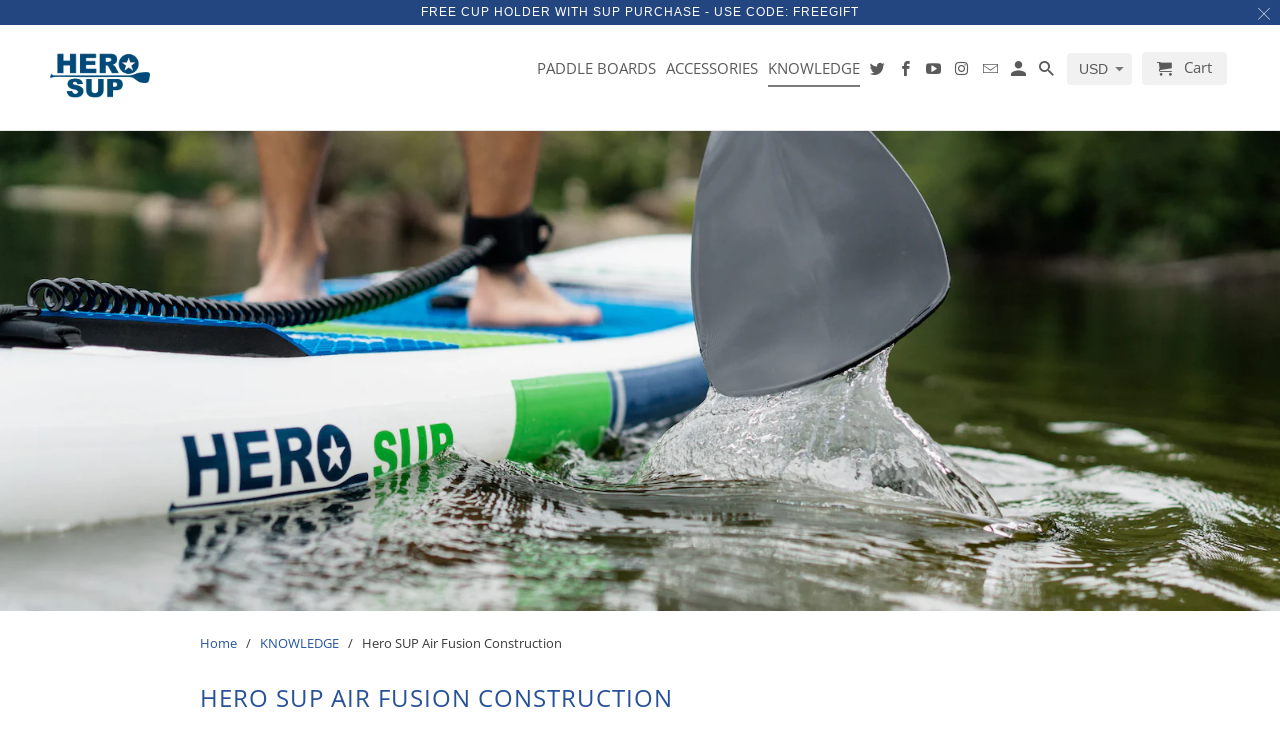

--- FILE ---
content_type: text/html; charset=utf-8
request_url: https://herosup.com/blogs/info/hero-sup-premium-air-fusion-construction
body_size: 25215
content:
<!DOCTYPE html>
<html lang="en">
  <head>
    
    <script type="text/javascript">(function e(){var e=document.createElement("script");e.type="text/javascript",e.async=true,e.src="//staticw2.yotpo.com/Kj3Hmyi3v5ll1avAu9Gt3ss6MwxYlhi14bLfGBJO/widget.js";var t=document.getElementsByTagName("script")[0];t.parentNode.insertBefore(e,t)})();</script>
    
    <meta name="google-site-verification" content="TiFjWN5FhHKMI9Ss4bfT63xtm1rjukY4NAS2lxNemck" />
    <meta charset="utf-8">
    <meta http-equiv="cleartype" content="on">
    <meta name="robots" content="index,follow">

    <!-- Google Tag Manager -->
<script>(function(w,d,s,l,i){w[l]=w[l]||[];w[l].push({'gtm.start':
new Date().getTime(),event:'gtm.js'});var f=d.getElementsByTagName(s)[0],
j=d.createElement(s),dl=l!='dataLayer'?'&l='+l:'';j.async=true;j.src=
'https://www.googletagmanager.com/gtm.js?id='+i+dl;f.parentNode.insertBefore(j,f);
})(window,document,'script','dataLayer','GTM-P883GZ3');</script>
<!-- End Google Tag Manager -->
    
    
    <title>Hero SUP Air Fusion Construction</title>

    
      <meta name="description" content="We had no interest in making a wimpy board.  Our ISUP’s needed to be tough and strong or else we didn’t want to bother.  Let’s face it with a name like HERO it has to be good! FINDING THE RIGHT BALANCE We did a lot of research on how to get the best weight to stiffness to durability ratio. All Hero SUP boards are const" />
    

    

<meta name="author" content="Hero SUP">
<meta property="og:url" content="https://herosup.com/blogs/info/hero-sup-premium-air-fusion-construction">
<meta property="og:site_name" content="Hero SUP">


  <meta property="og:type" content="article">
  <meta property="og:title" content="Hero SUP Air Fusion Construction">
  
  
    <meta property="og:image" content="http://herosup.com/cdn/shop/articles/airfusion8_18_600x.jpg?v=1535481627">
    <meta property="og:image:secure_url" content="https://herosup.com/cdn/shop/articles/airfusion8_18_600x.jpg?v=1535481627">
  


  <meta property="og:description" content="We had no interest in making a wimpy board.  Our ISUP’s needed to be tough and strong or else we didn’t want to bother.  Let’s face it with a name like HERO it has to be good! FINDING THE RIGHT BALANCE We did a lot of research on how to get the best weight to stiffness to durability ratio. All Hero SUP boards are const">




  <meta name="twitter:site" content="@HeroSUPboards">

<meta name="twitter:card" content="summary">

  <meta name="twitter:title" content="Hero SUP Air Fusion Construction">
  <meta name="twitter:description" content="Our boards are made with Air Fusion construction, which provides the ideal weight to stiffness to durability ratio.">
  
    <meta property="twitter:image" content="http://herosup.com/cdn/shop/articles/airfusion8_18_600x.jpg?v=1535481627">
  



    
    

    <!-- Mobile Specific Metas -->
    <meta name="HandheldFriendly" content="True">
    <meta name="MobileOptimized" content="320">
    <meta name="viewport" content="width=device-width,initial-scale=1">
    <meta name="theme-color" content="#ffffff">

    <!-- Stylesheets for Retina 4.5.3 -->
    <link href="//herosup.com/cdn/shop/t/3/assets/styles.scss.css?v=89579886533094470701763764344" rel="stylesheet" type="text/css" media="all" />
    <!--[if lte IE 9]>
      <link href="//herosup.com/cdn/shop/t/3/assets/ie.css?v=16370617434440559491536694444" rel="stylesheet" type="text/css" media="all" />
    <![endif]-->

    
      <link rel="shortcut icon" type="image/x-icon" href="//herosup.com/cdn/shop/files/Logo_Front_32x32.png?v=1613509520">
    

    <link rel="canonical" href="https://herosup.com/blogs/info/hero-sup-premium-air-fusion-construction" />

    

    <script src="//herosup.com/cdn/shop/t/3/assets/app.js?v=24914498215627767551699388984" type="text/javascript"></script>
    <script>window.performance && window.performance.mark && window.performance.mark('shopify.content_for_header.start');</script><meta name="google-site-verification" content="_TLUkjUnVrTMk7shwLetC2nUIYyvUctAmOCltpBApxo">
<meta id="shopify-digital-wallet" name="shopify-digital-wallet" content="/2047705135/digital_wallets/dialog">
<meta name="shopify-checkout-api-token" content="dec568b08313392c99e2978781f41530">
<meta id="in-context-paypal-metadata" data-shop-id="2047705135" data-venmo-supported="false" data-environment="production" data-locale="en_US" data-paypal-v4="true" data-currency="USD">
<link rel="alternate" type="application/atom+xml" title="Feed" href="/blogs/info.atom" />
<script async="async" src="/checkouts/internal/preloads.js?locale=en-US"></script>
<link rel="preconnect" href="https://shop.app" crossorigin="anonymous">
<script async="async" src="https://shop.app/checkouts/internal/preloads.js?locale=en-US&shop_id=2047705135" crossorigin="anonymous"></script>
<script id="apple-pay-shop-capabilities" type="application/json">{"shopId":2047705135,"countryCode":"CA","currencyCode":"USD","merchantCapabilities":["supports3DS"],"merchantId":"gid:\/\/shopify\/Shop\/2047705135","merchantName":"Hero SUP","requiredBillingContactFields":["postalAddress","email","phone"],"requiredShippingContactFields":["postalAddress","email","phone"],"shippingType":"shipping","supportedNetworks":["visa","masterCard","amex","discover","jcb"],"total":{"type":"pending","label":"Hero SUP","amount":"1.00"},"shopifyPaymentsEnabled":true,"supportsSubscriptions":true}</script>
<script id="shopify-features" type="application/json">{"accessToken":"dec568b08313392c99e2978781f41530","betas":["rich-media-storefront-analytics"],"domain":"herosup.com","predictiveSearch":true,"shopId":2047705135,"locale":"en"}</script>
<script>var Shopify = Shopify || {};
Shopify.shop = "hero-sup.myshopify.com";
Shopify.locale = "en";
Shopify.currency = {"active":"USD","rate":"1.0"};
Shopify.country = "US";
Shopify.theme = {"name":"Retina-September-11-2018","id":18049433647,"schema_name":"Retina","schema_version":"4.5.3","theme_store_id":null,"role":"main"};
Shopify.theme.handle = "null";
Shopify.theme.style = {"id":null,"handle":null};
Shopify.cdnHost = "herosup.com/cdn";
Shopify.routes = Shopify.routes || {};
Shopify.routes.root = "/";</script>
<script type="module">!function(o){(o.Shopify=o.Shopify||{}).modules=!0}(window);</script>
<script>!function(o){function n(){var o=[];function n(){o.push(Array.prototype.slice.apply(arguments))}return n.q=o,n}var t=o.Shopify=o.Shopify||{};t.loadFeatures=n(),t.autoloadFeatures=n()}(window);</script>
<script>
  window.ShopifyPay = window.ShopifyPay || {};
  window.ShopifyPay.apiHost = "shop.app\/pay";
  window.ShopifyPay.redirectState = null;
</script>
<script id="shop-js-analytics" type="application/json">{"pageType":"article"}</script>
<script defer="defer" async type="module" src="//herosup.com/cdn/shopifycloud/shop-js/modules/v2/client.init-shop-cart-sync_dlpDe4U9.en.esm.js"></script>
<script defer="defer" async type="module" src="//herosup.com/cdn/shopifycloud/shop-js/modules/v2/chunk.common_FunKbpTJ.esm.js"></script>
<script type="module">
  await import("//herosup.com/cdn/shopifycloud/shop-js/modules/v2/client.init-shop-cart-sync_dlpDe4U9.en.esm.js");
await import("//herosup.com/cdn/shopifycloud/shop-js/modules/v2/chunk.common_FunKbpTJ.esm.js");

  window.Shopify.SignInWithShop?.initShopCartSync?.({"fedCMEnabled":true,"windoidEnabled":true});

</script>
<script>
  window.Shopify = window.Shopify || {};
  if (!window.Shopify.featureAssets) window.Shopify.featureAssets = {};
  window.Shopify.featureAssets['shop-js'] = {"shop-cart-sync":["modules/v2/client.shop-cart-sync_DIWHqfTk.en.esm.js","modules/v2/chunk.common_FunKbpTJ.esm.js"],"init-fed-cm":["modules/v2/client.init-fed-cm_CmNkGb1A.en.esm.js","modules/v2/chunk.common_FunKbpTJ.esm.js"],"shop-button":["modules/v2/client.shop-button_Dpfxl9vG.en.esm.js","modules/v2/chunk.common_FunKbpTJ.esm.js"],"init-shop-cart-sync":["modules/v2/client.init-shop-cart-sync_dlpDe4U9.en.esm.js","modules/v2/chunk.common_FunKbpTJ.esm.js"],"init-shop-email-lookup-coordinator":["modules/v2/client.init-shop-email-lookup-coordinator_DUdFDmvK.en.esm.js","modules/v2/chunk.common_FunKbpTJ.esm.js"],"init-windoid":["modules/v2/client.init-windoid_V_O5I0mt.en.esm.js","modules/v2/chunk.common_FunKbpTJ.esm.js"],"pay-button":["modules/v2/client.pay-button_x_P2fRzB.en.esm.js","modules/v2/chunk.common_FunKbpTJ.esm.js"],"shop-toast-manager":["modules/v2/client.shop-toast-manager_p8J9W8kY.en.esm.js","modules/v2/chunk.common_FunKbpTJ.esm.js"],"shop-cash-offers":["modules/v2/client.shop-cash-offers_CtPYbIPM.en.esm.js","modules/v2/chunk.common_FunKbpTJ.esm.js","modules/v2/chunk.modal_n1zSoh3t.esm.js"],"shop-login-button":["modules/v2/client.shop-login-button_C3-NmE42.en.esm.js","modules/v2/chunk.common_FunKbpTJ.esm.js","modules/v2/chunk.modal_n1zSoh3t.esm.js"],"avatar":["modules/v2/client.avatar_BTnouDA3.en.esm.js"],"init-shop-for-new-customer-accounts":["modules/v2/client.init-shop-for-new-customer-accounts_aeWumpsw.en.esm.js","modules/v2/client.shop-login-button_C3-NmE42.en.esm.js","modules/v2/chunk.common_FunKbpTJ.esm.js","modules/v2/chunk.modal_n1zSoh3t.esm.js"],"init-customer-accounts-sign-up":["modules/v2/client.init-customer-accounts-sign-up_CRLhpYdY.en.esm.js","modules/v2/client.shop-login-button_C3-NmE42.en.esm.js","modules/v2/chunk.common_FunKbpTJ.esm.js","modules/v2/chunk.modal_n1zSoh3t.esm.js"],"init-customer-accounts":["modules/v2/client.init-customer-accounts_BkuyBVsz.en.esm.js","modules/v2/client.shop-login-button_C3-NmE42.en.esm.js","modules/v2/chunk.common_FunKbpTJ.esm.js","modules/v2/chunk.modal_n1zSoh3t.esm.js"],"shop-follow-button":["modules/v2/client.shop-follow-button_DDNA7Aw9.en.esm.js","modules/v2/chunk.common_FunKbpTJ.esm.js","modules/v2/chunk.modal_n1zSoh3t.esm.js"],"checkout-modal":["modules/v2/client.checkout-modal_EOl6FxyC.en.esm.js","modules/v2/chunk.common_FunKbpTJ.esm.js","modules/v2/chunk.modal_n1zSoh3t.esm.js"],"lead-capture":["modules/v2/client.lead-capture_LZVhB0lN.en.esm.js","modules/v2/chunk.common_FunKbpTJ.esm.js","modules/v2/chunk.modal_n1zSoh3t.esm.js"],"shop-login":["modules/v2/client.shop-login_D4d_T_FR.en.esm.js","modules/v2/chunk.common_FunKbpTJ.esm.js","modules/v2/chunk.modal_n1zSoh3t.esm.js"],"payment-terms":["modules/v2/client.payment-terms_g-geHK5T.en.esm.js","modules/v2/chunk.common_FunKbpTJ.esm.js","modules/v2/chunk.modal_n1zSoh3t.esm.js"]};
</script>
<script>(function() {
  var isLoaded = false;
  function asyncLoad() {
    if (isLoaded) return;
    isLoaded = true;
    var urls = ["https:\/\/chimpstatic.com\/mcjs-connected\/js\/users\/82028a5b7111e8a435a0b1b78\/2b260c089f5d020e6a20e8684.js?shop=hero-sup.myshopify.com","https:\/\/chimpstatic.com\/mcjs-connected\/js\/users\/82028a5b7111e8a435a0b1b78\/3b803b0b38335863578183034.js?shop=hero-sup.myshopify.com","https:\/\/cdn.nfcube.com\/53734ac90646ec24f13edba7ec048447.js?shop=hero-sup.myshopify.com"];
    for (var i = 0; i < urls.length; i++) {
      var s = document.createElement('script');
      s.type = 'text/javascript';
      s.async = true;
      s.src = urls[i];
      var x = document.getElementsByTagName('script')[0];
      x.parentNode.insertBefore(s, x);
    }
  };
  if(window.attachEvent) {
    window.attachEvent('onload', asyncLoad);
  } else {
    window.addEventListener('load', asyncLoad, false);
  }
})();</script>
<script id="__st">var __st={"a":2047705135,"offset":-28800,"reqid":"e3532295-e170-4035-8a0a-693407e9003b-1765901843","pageurl":"herosup.com\/blogs\/info\/hero-sup-premium-air-fusion-construction","s":"articles-9017131055","u":"2386a0f36316","p":"article","rtyp":"article","rid":9017131055};</script>
<script>window.ShopifyPaypalV4VisibilityTracking = true;</script>
<script id="captcha-bootstrap">!function(){'use strict';const t='contact',e='account',n='new_comment',o=[[t,t],['blogs',n],['comments',n],[t,'customer']],c=[[e,'customer_login'],[e,'guest_login'],[e,'recover_customer_password'],[e,'create_customer']],r=t=>t.map((([t,e])=>`form[action*='/${t}']:not([data-nocaptcha='true']) input[name='form_type'][value='${e}']`)).join(','),a=t=>()=>t?[...document.querySelectorAll(t)].map((t=>t.form)):[];function s(){const t=[...o],e=r(t);return a(e)}const i='password',u='form_key',d=['recaptcha-v3-token','g-recaptcha-response','h-captcha-response',i],f=()=>{try{return window.sessionStorage}catch{return}},m='__shopify_v',_=t=>t.elements[u];function p(t,e,n=!1){try{const o=window.sessionStorage,c=JSON.parse(o.getItem(e)),{data:r}=function(t){const{data:e,action:n}=t;return t[m]||n?{data:e,action:n}:{data:t,action:n}}(c);for(const[e,n]of Object.entries(r))t.elements[e]&&(t.elements[e].value=n);n&&o.removeItem(e)}catch(o){console.error('form repopulation failed',{error:o})}}const l='form_type',E='cptcha';function T(t){t.dataset[E]=!0}const w=window,h=w.document,L='Shopify',v='ce_forms',y='captcha';let A=!1;((t,e)=>{const n=(g='f06e6c50-85a8-45c8-87d0-21a2b65856fe',I='https://cdn.shopify.com/shopifycloud/storefront-forms-hcaptcha/ce_storefront_forms_captcha_hcaptcha.v1.5.2.iife.js',D={infoText:'Protected by hCaptcha',privacyText:'Privacy',termsText:'Terms'},(t,e,n)=>{const o=w[L][v],c=o.bindForm;if(c)return c(t,g,e,D).then(n);var r;o.q.push([[t,g,e,D],n]),r=I,A||(h.body.append(Object.assign(h.createElement('script'),{id:'captcha-provider',async:!0,src:r})),A=!0)});var g,I,D;w[L]=w[L]||{},w[L][v]=w[L][v]||{},w[L][v].q=[],w[L][y]=w[L][y]||{},w[L][y].protect=function(t,e){n(t,void 0,e),T(t)},Object.freeze(w[L][y]),function(t,e,n,w,h,L){const[v,y,A,g]=function(t,e,n){const i=e?o:[],u=t?c:[],d=[...i,...u],f=r(d),m=r(i),_=r(d.filter((([t,e])=>n.includes(e))));return[a(f),a(m),a(_),s()]}(w,h,L),I=t=>{const e=t.target;return e instanceof HTMLFormElement?e:e&&e.form},D=t=>v().includes(t);t.addEventListener('submit',(t=>{const e=I(t);if(!e)return;const n=D(e)&&!e.dataset.hcaptchaBound&&!e.dataset.recaptchaBound,o=_(e),c=g().includes(e)&&(!o||!o.value);(n||c)&&t.preventDefault(),c&&!n&&(function(t){try{if(!f())return;!function(t){const e=f();if(!e)return;const n=_(t);if(!n)return;const o=n.value;o&&e.removeItem(o)}(t);const e=Array.from(Array(32),(()=>Math.random().toString(36)[2])).join('');!function(t,e){_(t)||t.append(Object.assign(document.createElement('input'),{type:'hidden',name:u})),t.elements[u].value=e}(t,e),function(t,e){const n=f();if(!n)return;const o=[...t.querySelectorAll(`input[type='${i}']`)].map((({name:t})=>t)),c=[...d,...o],r={};for(const[a,s]of new FormData(t).entries())c.includes(a)||(r[a]=s);n.setItem(e,JSON.stringify({[m]:1,action:t.action,data:r}))}(t,e)}catch(e){console.error('failed to persist form',e)}}(e),e.submit())}));const S=(t,e)=>{t&&!t.dataset[E]&&(n(t,e.some((e=>e===t))),T(t))};for(const o of['focusin','change'])t.addEventListener(o,(t=>{const e=I(t);D(e)&&S(e,y())}));const B=e.get('form_key'),M=e.get(l),P=B&&M;t.addEventListener('DOMContentLoaded',(()=>{const t=y();if(P)for(const e of t)e.elements[l].value===M&&p(e,B);[...new Set([...A(),...v().filter((t=>'true'===t.dataset.shopifyCaptcha))])].forEach((e=>S(e,t)))}))}(h,new URLSearchParams(w.location.search),n,t,e,['guest_login'])})(!0,!0)}();</script>
<script integrity="sha256-52AcMU7V7pcBOXWImdc/TAGTFKeNjmkeM1Pvks/DTgc=" data-source-attribution="shopify.loadfeatures" defer="defer" src="//herosup.com/cdn/shopifycloud/storefront/assets/storefront/load_feature-81c60534.js" crossorigin="anonymous"></script>
<script crossorigin="anonymous" defer="defer" src="//herosup.com/cdn/shopifycloud/storefront/assets/shopify_pay/storefront-65b4c6d7.js?v=20250812"></script>
<script data-source-attribution="shopify.dynamic_checkout.dynamic.init">var Shopify=Shopify||{};Shopify.PaymentButton=Shopify.PaymentButton||{isStorefrontPortableWallets:!0,init:function(){window.Shopify.PaymentButton.init=function(){};var t=document.createElement("script");t.src="https://herosup.com/cdn/shopifycloud/portable-wallets/latest/portable-wallets.en.js",t.type="module",document.head.appendChild(t)}};
</script>
<script data-source-attribution="shopify.dynamic_checkout.buyer_consent">
  function portableWalletsHideBuyerConsent(e){var t=document.getElementById("shopify-buyer-consent"),n=document.getElementById("shopify-subscription-policy-button");t&&n&&(t.classList.add("hidden"),t.setAttribute("aria-hidden","true"),n.removeEventListener("click",e))}function portableWalletsShowBuyerConsent(e){var t=document.getElementById("shopify-buyer-consent"),n=document.getElementById("shopify-subscription-policy-button");t&&n&&(t.classList.remove("hidden"),t.removeAttribute("aria-hidden"),n.addEventListener("click",e))}window.Shopify?.PaymentButton&&(window.Shopify.PaymentButton.hideBuyerConsent=portableWalletsHideBuyerConsent,window.Shopify.PaymentButton.showBuyerConsent=portableWalletsShowBuyerConsent);
</script>
<script data-source-attribution="shopify.dynamic_checkout.cart.bootstrap">document.addEventListener("DOMContentLoaded",(function(){function t(){return document.querySelector("shopify-accelerated-checkout-cart, shopify-accelerated-checkout")}if(t())Shopify.PaymentButton.init();else{new MutationObserver((function(e,n){t()&&(Shopify.PaymentButton.init(),n.disconnect())})).observe(document.body,{childList:!0,subtree:!0})}}));
</script>
<link id="shopify-accelerated-checkout-styles" rel="stylesheet" media="screen" href="https://herosup.com/cdn/shopifycloud/portable-wallets/latest/accelerated-checkout-backwards-compat.css" crossorigin="anonymous">
<style id="shopify-accelerated-checkout-cart">
        #shopify-buyer-consent {
  margin-top: 1em;
  display: inline-block;
  width: 100%;
}

#shopify-buyer-consent.hidden {
  display: none;
}

#shopify-subscription-policy-button {
  background: none;
  border: none;
  padding: 0;
  text-decoration: underline;
  font-size: inherit;
  cursor: pointer;
}

#shopify-subscription-policy-button::before {
  box-shadow: none;
}

      </style>

<script>window.performance && window.performance.mark && window.performance.mark('shopify.content_for_header.end');</script>

    <noscript>
      <style>
        .lazyload--mirage+.transition-helper {
          display: none;
        }
        .image__fallback {
          width: 100vw;
          display: block !important;
          max-width: 100vw !important;
          margin-bottom: 0;
        }
        .no-js-only {
          display: inherit !important;
        }
        .icon-cart.cart-button {
          display: none;
        }
        .lazyload {
          opacity: 1;
          -webkit-filter: blur(0);
          filter: blur(0);
        }
        .animate_right,
        .animate_left,
        .animate_up,
        .animate_down {
          opacity: 1;
        }
        .flexslider .slides>li {
          display: block;
        }
        .product_section .product_form {
          opacity: 1;
        }
        .multi_select,
        form .select {
          display: block !important;
        }
        .swatch_options {
          display: none;
        }
        .primary_logo {
          display: block;
        }
      </style>
    </noscript>
  
<!-- GSSTART Show variants. Do not change -->
<script  type="text/javascript"> 
  gsVSCollectionId =  "0" ; gsVSCollectionTags = '';  gsCollectionProdCnt =  0   ;			
  gsCollection = {
      };
</script>  


<!-- Show variants code end. Do not change GSEND --> <link id="variable-products-load-css" rel="stylesheet" href="//herosup.com/cdn/shop/t/3/assets/variable-products-load.scss?v=181464012245424685951605910369" />
<link rel="stylesheet" href="//herosup.com/cdn/shop/t/3/assets/variable-products.scss?v=118220539933324872561605910370" />
<script src="//herosup.com/cdn/shop/t/3/assets/variable-products.js?v=10495376515177682521614221206" type="text/javascript"></script>

 <link href="https://monorail-edge.shopifysvc.com" rel="dns-prefetch">
<script>(function(){if ("sendBeacon" in navigator && "performance" in window) {try {var session_token_from_headers = performance.getEntriesByType('navigation')[0].serverTiming.find(x => x.name == '_s').description;} catch {var session_token_from_headers = undefined;}var session_cookie_matches = document.cookie.match(/_shopify_s=([^;]*)/);var session_token_from_cookie = session_cookie_matches && session_cookie_matches.length === 2 ? session_cookie_matches[1] : "";var session_token = session_token_from_headers || session_token_from_cookie || "";function handle_abandonment_event(e) {var entries = performance.getEntries().filter(function(entry) {return /monorail-edge.shopifysvc.com/.test(entry.name);});if (!window.abandonment_tracked && entries.length === 0) {window.abandonment_tracked = true;var currentMs = Date.now();var navigation_start = performance.timing.navigationStart;var payload = {shop_id: 2047705135,url: window.location.href,navigation_start,duration: currentMs - navigation_start,session_token,page_type: "article"};window.navigator.sendBeacon("https://monorail-edge.shopifysvc.com/v1/produce", JSON.stringify({schema_id: "online_store_buyer_site_abandonment/1.1",payload: payload,metadata: {event_created_at_ms: currentMs,event_sent_at_ms: currentMs}}));}}window.addEventListener('pagehide', handle_abandonment_event);}}());</script>
<script id="web-pixels-manager-setup">(function e(e,d,r,n,o){if(void 0===o&&(o={}),!Boolean(null===(a=null===(i=window.Shopify)||void 0===i?void 0:i.analytics)||void 0===a?void 0:a.replayQueue)){var i,a;window.Shopify=window.Shopify||{};var t=window.Shopify;t.analytics=t.analytics||{};var s=t.analytics;s.replayQueue=[],s.publish=function(e,d,r){return s.replayQueue.push([e,d,r]),!0};try{self.performance.mark("wpm:start")}catch(e){}var l=function(){var e={modern:/Edge?\/(1{2}[4-9]|1[2-9]\d|[2-9]\d{2}|\d{4,})\.\d+(\.\d+|)|Firefox\/(1{2}[4-9]|1[2-9]\d|[2-9]\d{2}|\d{4,})\.\d+(\.\d+|)|Chrom(ium|e)\/(9{2}|\d{3,})\.\d+(\.\d+|)|(Maci|X1{2}).+ Version\/(15\.\d+|(1[6-9]|[2-9]\d|\d{3,})\.\d+)([,.]\d+|)( \(\w+\)|)( Mobile\/\w+|) Safari\/|Chrome.+OPR\/(9{2}|\d{3,})\.\d+\.\d+|(CPU[ +]OS|iPhone[ +]OS|CPU[ +]iPhone|CPU IPhone OS|CPU iPad OS)[ +]+(15[._]\d+|(1[6-9]|[2-9]\d|\d{3,})[._]\d+)([._]\d+|)|Android:?[ /-](13[3-9]|1[4-9]\d|[2-9]\d{2}|\d{4,})(\.\d+|)(\.\d+|)|Android.+Firefox\/(13[5-9]|1[4-9]\d|[2-9]\d{2}|\d{4,})\.\d+(\.\d+|)|Android.+Chrom(ium|e)\/(13[3-9]|1[4-9]\d|[2-9]\d{2}|\d{4,})\.\d+(\.\d+|)|SamsungBrowser\/([2-9]\d|\d{3,})\.\d+/,legacy:/Edge?\/(1[6-9]|[2-9]\d|\d{3,})\.\d+(\.\d+|)|Firefox\/(5[4-9]|[6-9]\d|\d{3,})\.\d+(\.\d+|)|Chrom(ium|e)\/(5[1-9]|[6-9]\d|\d{3,})\.\d+(\.\d+|)([\d.]+$|.*Safari\/(?![\d.]+ Edge\/[\d.]+$))|(Maci|X1{2}).+ Version\/(10\.\d+|(1[1-9]|[2-9]\d|\d{3,})\.\d+)([,.]\d+|)( \(\w+\)|)( Mobile\/\w+|) Safari\/|Chrome.+OPR\/(3[89]|[4-9]\d|\d{3,})\.\d+\.\d+|(CPU[ +]OS|iPhone[ +]OS|CPU[ +]iPhone|CPU IPhone OS|CPU iPad OS)[ +]+(10[._]\d+|(1[1-9]|[2-9]\d|\d{3,})[._]\d+)([._]\d+|)|Android:?[ /-](13[3-9]|1[4-9]\d|[2-9]\d{2}|\d{4,})(\.\d+|)(\.\d+|)|Mobile Safari.+OPR\/([89]\d|\d{3,})\.\d+\.\d+|Android.+Firefox\/(13[5-9]|1[4-9]\d|[2-9]\d{2}|\d{4,})\.\d+(\.\d+|)|Android.+Chrom(ium|e)\/(13[3-9]|1[4-9]\d|[2-9]\d{2}|\d{4,})\.\d+(\.\d+|)|Android.+(UC? ?Browser|UCWEB|U3)[ /]?(15\.([5-9]|\d{2,})|(1[6-9]|[2-9]\d|\d{3,})\.\d+)\.\d+|SamsungBrowser\/(5\.\d+|([6-9]|\d{2,})\.\d+)|Android.+MQ{2}Browser\/(14(\.(9|\d{2,})|)|(1[5-9]|[2-9]\d|\d{3,})(\.\d+|))(\.\d+|)|K[Aa][Ii]OS\/(3\.\d+|([4-9]|\d{2,})\.\d+)(\.\d+|)/},d=e.modern,r=e.legacy,n=navigator.userAgent;return n.match(d)?"modern":n.match(r)?"legacy":"unknown"}(),u="modern"===l?"modern":"legacy",c=(null!=n?n:{modern:"",legacy:""})[u],f=function(e){return[e.baseUrl,"/wpm","/b",e.hashVersion,"modern"===e.buildTarget?"m":"l",".js"].join("")}({baseUrl:d,hashVersion:r,buildTarget:u}),m=function(e){var d=e.version,r=e.bundleTarget,n=e.surface,o=e.pageUrl,i=e.monorailEndpoint;return{emit:function(e){var a=e.status,t=e.errorMsg,s=(new Date).getTime(),l=JSON.stringify({metadata:{event_sent_at_ms:s},events:[{schema_id:"web_pixels_manager_load/3.1",payload:{version:d,bundle_target:r,page_url:o,status:a,surface:n,error_msg:t},metadata:{event_created_at_ms:s}}]});if(!i)return console&&console.warn&&console.warn("[Web Pixels Manager] No Monorail endpoint provided, skipping logging."),!1;try{return self.navigator.sendBeacon.bind(self.navigator)(i,l)}catch(e){}var u=new XMLHttpRequest;try{return u.open("POST",i,!0),u.setRequestHeader("Content-Type","text/plain"),u.send(l),!0}catch(e){return console&&console.warn&&console.warn("[Web Pixels Manager] Got an unhandled error while logging to Monorail."),!1}}}}({version:r,bundleTarget:l,surface:e.surface,pageUrl:self.location.href,monorailEndpoint:e.monorailEndpoint});try{o.browserTarget=l,function(e){var d=e.src,r=e.async,n=void 0===r||r,o=e.onload,i=e.onerror,a=e.sri,t=e.scriptDataAttributes,s=void 0===t?{}:t,l=document.createElement("script"),u=document.querySelector("head"),c=document.querySelector("body");if(l.async=n,l.src=d,a&&(l.integrity=a,l.crossOrigin="anonymous"),s)for(var f in s)if(Object.prototype.hasOwnProperty.call(s,f))try{l.dataset[f]=s[f]}catch(e){}if(o&&l.addEventListener("load",o),i&&l.addEventListener("error",i),u)u.appendChild(l);else{if(!c)throw new Error("Did not find a head or body element to append the script");c.appendChild(l)}}({src:f,async:!0,onload:function(){if(!function(){var e,d;return Boolean(null===(d=null===(e=window.Shopify)||void 0===e?void 0:e.analytics)||void 0===d?void 0:d.initialized)}()){var d=window.webPixelsManager.init(e)||void 0;if(d){var r=window.Shopify.analytics;r.replayQueue.forEach((function(e){var r=e[0],n=e[1],o=e[2];d.publishCustomEvent(r,n,o)})),r.replayQueue=[],r.publish=d.publishCustomEvent,r.visitor=d.visitor,r.initialized=!0}}},onerror:function(){return m.emit({status:"failed",errorMsg:"".concat(f," has failed to load")})},sri:function(e){var d=/^sha384-[A-Za-z0-9+/=]+$/;return"string"==typeof e&&d.test(e)}(c)?c:"",scriptDataAttributes:o}),m.emit({status:"loading"})}catch(e){m.emit({status:"failed",errorMsg:(null==e?void 0:e.message)||"Unknown error"})}}})({shopId: 2047705135,storefrontBaseUrl: "https://herosup.com",extensionsBaseUrl: "https://extensions.shopifycdn.com/cdn/shopifycloud/web-pixels-manager",monorailEndpoint: "https://monorail-edge.shopifysvc.com/unstable/produce_batch",surface: "storefront-renderer",enabledBetaFlags: ["2dca8a86"],webPixelsConfigList: [{"id":"1022329019","configuration":"{\"yotpoStoreId\":\"Kj3Hmyi3v5ll1avAu9Gt3ss6MwxYlhi14bLfGBJO\"}","eventPayloadVersion":"v1","runtimeContext":"STRICT","scriptVersion":"8bb37a256888599d9a3d57f0551d3859","type":"APP","apiClientId":70132,"privacyPurposes":["ANALYTICS","MARKETING","SALE_OF_DATA"],"dataSharingAdjustments":{"protectedCustomerApprovalScopes":["read_customer_address","read_customer_email","read_customer_name","read_customer_personal_data","read_customer_phone"]}},{"id":"339148987","configuration":"{\"config\":\"{\\\"pixel_id\\\":\\\"AW-11228963842\\\",\\\"target_country\\\":\\\"US\\\",\\\"gtag_events\\\":[{\\\"type\\\":\\\"begin_checkout\\\",\\\"action_label\\\":\\\"AW-11228963842\\\/jbJzCMTrlK8YEILIseop\\\"},{\\\"type\\\":\\\"search\\\",\\\"action_label\\\":\\\"AW-11228963842\\\/B0ilCL7rlK8YEILIseop\\\"},{\\\"type\\\":\\\"view_item\\\",\\\"action_label\\\":[\\\"AW-11228963842\\\/Ql3HCLvrlK8YEILIseop\\\",\\\"MC-BBV5F66KFD\\\"]},{\\\"type\\\":\\\"purchase\\\",\\\"action_label\\\":[\\\"AW-11228963842\\\/RdRbCL3qlK8YEILIseop\\\",\\\"MC-BBV5F66KFD\\\"]},{\\\"type\\\":\\\"page_view\\\",\\\"action_label\\\":[\\\"AW-11228963842\\\/-oOrCLjrlK8YEILIseop\\\",\\\"MC-BBV5F66KFD\\\"]},{\\\"type\\\":\\\"add_payment_info\\\",\\\"action_label\\\":\\\"AW-11228963842\\\/46nuCMfrlK8YEILIseop\\\"},{\\\"type\\\":\\\"add_to_cart\\\",\\\"action_label\\\":\\\"AW-11228963842\\\/jwqRCMHrlK8YEILIseop\\\"}],\\\"enable_monitoring_mode\\\":false}\"}","eventPayloadVersion":"v1","runtimeContext":"OPEN","scriptVersion":"b2a88bafab3e21179ed38636efcd8a93","type":"APP","apiClientId":1780363,"privacyPurposes":[],"dataSharingAdjustments":{"protectedCustomerApprovalScopes":["read_customer_address","read_customer_email","read_customer_name","read_customer_personal_data","read_customer_phone"]}},{"id":"133365947","configuration":"{\"pixel_id\":\"3024799650940619\",\"pixel_type\":\"facebook_pixel\",\"metaapp_system_user_token\":\"-\"}","eventPayloadVersion":"v1","runtimeContext":"OPEN","scriptVersion":"ca16bc87fe92b6042fbaa3acc2fbdaa6","type":"APP","apiClientId":2329312,"privacyPurposes":["ANALYTICS","MARKETING","SALE_OF_DATA"],"dataSharingAdjustments":{"protectedCustomerApprovalScopes":["read_customer_address","read_customer_email","read_customer_name","read_customer_personal_data","read_customer_phone"]}},{"id":"39092411","eventPayloadVersion":"v1","runtimeContext":"LAX","scriptVersion":"1","type":"CUSTOM","privacyPurposes":["MARKETING"],"name":"Meta pixel (migrated)"},{"id":"54722747","eventPayloadVersion":"v1","runtimeContext":"LAX","scriptVersion":"1","type":"CUSTOM","privacyPurposes":["ANALYTICS"],"name":"Google Analytics tag (migrated)"},{"id":"shopify-app-pixel","configuration":"{}","eventPayloadVersion":"v1","runtimeContext":"STRICT","scriptVersion":"0450","apiClientId":"shopify-pixel","type":"APP","privacyPurposes":["ANALYTICS","MARKETING"]},{"id":"shopify-custom-pixel","eventPayloadVersion":"v1","runtimeContext":"LAX","scriptVersion":"0450","apiClientId":"shopify-pixel","type":"CUSTOM","privacyPurposes":["ANALYTICS","MARKETING"]}],isMerchantRequest: false,initData: {"shop":{"name":"Hero SUP","paymentSettings":{"currencyCode":"USD"},"myshopifyDomain":"hero-sup.myshopify.com","countryCode":"CA","storefrontUrl":"https:\/\/herosup.com"},"customer":null,"cart":null,"checkout":null,"productVariants":[],"purchasingCompany":null},},"https://herosup.com/cdn","ae1676cfwd2530674p4253c800m34e853cb",{"modern":"","legacy":""},{"shopId":"2047705135","storefrontBaseUrl":"https:\/\/herosup.com","extensionBaseUrl":"https:\/\/extensions.shopifycdn.com\/cdn\/shopifycloud\/web-pixels-manager","surface":"storefront-renderer","enabledBetaFlags":"[\"2dca8a86\"]","isMerchantRequest":"false","hashVersion":"ae1676cfwd2530674p4253c800m34e853cb","publish":"custom","events":"[[\"page_viewed\",{}]]"});</script><script>
  window.ShopifyAnalytics = window.ShopifyAnalytics || {};
  window.ShopifyAnalytics.meta = window.ShopifyAnalytics.meta || {};
  window.ShopifyAnalytics.meta.currency = 'USD';
  var meta = {"page":{"pageType":"article","resourceType":"article","resourceId":9017131055}};
  for (var attr in meta) {
    window.ShopifyAnalytics.meta[attr] = meta[attr];
  }
</script>
<script class="analytics">
  (function () {
    var customDocumentWrite = function(content) {
      var jquery = null;

      if (window.jQuery) {
        jquery = window.jQuery;
      } else if (window.Checkout && window.Checkout.$) {
        jquery = window.Checkout.$;
      }

      if (jquery) {
        jquery('body').append(content);
      }
    };

    var hasLoggedConversion = function(token) {
      if (token) {
        return document.cookie.indexOf('loggedConversion=' + token) !== -1;
      }
      return false;
    }

    var setCookieIfConversion = function(token) {
      if (token) {
        var twoMonthsFromNow = new Date(Date.now());
        twoMonthsFromNow.setMonth(twoMonthsFromNow.getMonth() + 2);

        document.cookie = 'loggedConversion=' + token + '; expires=' + twoMonthsFromNow;
      }
    }

    var trekkie = window.ShopifyAnalytics.lib = window.trekkie = window.trekkie || [];
    if (trekkie.integrations) {
      return;
    }
    trekkie.methods = [
      'identify',
      'page',
      'ready',
      'track',
      'trackForm',
      'trackLink'
    ];
    trekkie.factory = function(method) {
      return function() {
        var args = Array.prototype.slice.call(arguments);
        args.unshift(method);
        trekkie.push(args);
        return trekkie;
      };
    };
    for (var i = 0; i < trekkie.methods.length; i++) {
      var key = trekkie.methods[i];
      trekkie[key] = trekkie.factory(key);
    }
    trekkie.load = function(config) {
      trekkie.config = config || {};
      trekkie.config.initialDocumentCookie = document.cookie;
      var first = document.getElementsByTagName('script')[0];
      var script = document.createElement('script');
      script.type = 'text/javascript';
      script.onerror = function(e) {
        var scriptFallback = document.createElement('script');
        scriptFallback.type = 'text/javascript';
        scriptFallback.onerror = function(error) {
                var Monorail = {
      produce: function produce(monorailDomain, schemaId, payload) {
        var currentMs = new Date().getTime();
        var event = {
          schema_id: schemaId,
          payload: payload,
          metadata: {
            event_created_at_ms: currentMs,
            event_sent_at_ms: currentMs
          }
        };
        return Monorail.sendRequest("https://" + monorailDomain + "/v1/produce", JSON.stringify(event));
      },
      sendRequest: function sendRequest(endpointUrl, payload) {
        // Try the sendBeacon API
        if (window && window.navigator && typeof window.navigator.sendBeacon === 'function' && typeof window.Blob === 'function' && !Monorail.isIos12()) {
          var blobData = new window.Blob([payload], {
            type: 'text/plain'
          });

          if (window.navigator.sendBeacon(endpointUrl, blobData)) {
            return true;
          } // sendBeacon was not successful

        } // XHR beacon

        var xhr = new XMLHttpRequest();

        try {
          xhr.open('POST', endpointUrl);
          xhr.setRequestHeader('Content-Type', 'text/plain');
          xhr.send(payload);
        } catch (e) {
          console.log(e);
        }

        return false;
      },
      isIos12: function isIos12() {
        return window.navigator.userAgent.lastIndexOf('iPhone; CPU iPhone OS 12_') !== -1 || window.navigator.userAgent.lastIndexOf('iPad; CPU OS 12_') !== -1;
      }
    };
    Monorail.produce('monorail-edge.shopifysvc.com',
      'trekkie_storefront_load_errors/1.1',
      {shop_id: 2047705135,
      theme_id: 18049433647,
      app_name: "storefront",
      context_url: window.location.href,
      source_url: "//herosup.com/cdn/s/trekkie.storefront.23b90327a0b2c94129db92772d2925a9b88e09c5.min.js"});

        };
        scriptFallback.async = true;
        scriptFallback.src = '//herosup.com/cdn/s/trekkie.storefront.23b90327a0b2c94129db92772d2925a9b88e09c5.min.js';
        first.parentNode.insertBefore(scriptFallback, first);
      };
      script.async = true;
      script.src = '//herosup.com/cdn/s/trekkie.storefront.23b90327a0b2c94129db92772d2925a9b88e09c5.min.js';
      first.parentNode.insertBefore(script, first);
    };
    trekkie.load(
      {"Trekkie":{"appName":"storefront","development":false,"defaultAttributes":{"shopId":2047705135,"isMerchantRequest":null,"themeId":18049433647,"themeCityHash":"8161147006373571513","contentLanguage":"en","currency":"USD","eventMetadataId":"2dee21de-daf4-4915-8d28-e95e61373d55"},"isServerSideCookieWritingEnabled":true,"monorailRegion":"shop_domain"},"Session Attribution":{},"S2S":{"facebookCapiEnabled":false,"source":"trekkie-storefront-renderer","apiClientId":580111}}
    );

    var loaded = false;
    trekkie.ready(function() {
      if (loaded) return;
      loaded = true;

      window.ShopifyAnalytics.lib = window.trekkie;

      var originalDocumentWrite = document.write;
      document.write = customDocumentWrite;
      try { window.ShopifyAnalytics.merchantGoogleAnalytics.call(this); } catch(error) {};
      document.write = originalDocumentWrite;

      window.ShopifyAnalytics.lib.page(null,{"pageType":"article","resourceType":"article","resourceId":9017131055,"shopifyEmitted":true});

      var match = window.location.pathname.match(/checkouts\/(.+)\/(thank_you|post_purchase)/)
      var token = match? match[1]: undefined;
      if (!hasLoggedConversion(token)) {
        setCookieIfConversion(token);
        
      }
    });


        var eventsListenerScript = document.createElement('script');
        eventsListenerScript.async = true;
        eventsListenerScript.src = "//herosup.com/cdn/shopifycloud/storefront/assets/shop_events_listener-3da45d37.js";
        document.getElementsByTagName('head')[0].appendChild(eventsListenerScript);

})();</script>
  <script>
  if (!window.ga || (window.ga && typeof window.ga !== 'function')) {
    window.ga = function ga() {
      (window.ga.q = window.ga.q || []).push(arguments);
      if (window.Shopify && window.Shopify.analytics && typeof window.Shopify.analytics.publish === 'function') {
        window.Shopify.analytics.publish("ga_stub_called", {}, {sendTo: "google_osp_migration"});
      }
      console.error("Shopify's Google Analytics stub called with:", Array.from(arguments), "\nSee https://help.shopify.com/manual/promoting-marketing/pixels/pixel-migration#google for more information.");
    };
    if (window.Shopify && window.Shopify.analytics && typeof window.Shopify.analytics.publish === 'function') {
      window.Shopify.analytics.publish("ga_stub_initialized", {}, {sendTo: "google_osp_migration"});
    }
  }
</script>
<script
  defer
  src="https://herosup.com/cdn/shopifycloud/perf-kit/shopify-perf-kit-2.1.2.min.js"
  data-application="storefront-renderer"
  data-shop-id="2047705135"
  data-render-region="gcp-us-central1"
  data-page-type="article"
  data-theme-instance-id="18049433647"
  data-theme-name="Retina"
  data-theme-version="4.5.3"
  data-monorail-region="shop_domain"
  data-resource-timing-sampling-rate="10"
  data-shs="true"
  data-shs-beacon="true"
  data-shs-export-with-fetch="true"
  data-shs-logs-sample-rate="1"
  data-shs-beacon-endpoint="https://herosup.com/api/collect"
></script>
</head>
  
  <body class="article feature_image"
    data-money-format="${{amount}}">
    
    <!-- Google Tag Manager (noscript) -->
<noscript><iframe src="https://www.googletagmanager.com/ns.html?id=GTM-P883GZ3"
height="0" width="0" style="display:none;visibility:hidden"></iframe></noscript>
<!-- End Google Tag Manager (noscript) -->
    
    	
  <div id="location-redirect-message">
  <div id="message">
    <div class="redirect-header-div">
      Looks Like You're In <span class="current-country"></span>. Go To <span class="new-store"></span>? <a class="redirect-me" href="#">Yes Please.</a> or <a class="close-redirect-btn" href="#">No Thanks.</a>
    </div>
  </div>
</div>
  <script src="//herosup.com/cdn/shop/t/3/assets/redirect.js?v=161970938056917109231537209547" type="text/javascript"></script>
  
  <script>
    IPRedirect.init({"logo_color":"#5b5a5a","logo_color_home":"#ffffff","regular_color":"#3c3a3a","featured_text":"#ffffff","shop_home_page_content_text_color":"#3e2d29","banner_color":"#ffffff","testimonial_header_color":"#3e2d29","headline_color":"#275198","headline_footer_text_color":"#3e2d29","sale_color":"#af1f31","was_price_color":"#808080","product_label_color":"#404040","sub_footer_text_color":"#404040","footer_text_color":"#ffffff","newsletter_popup_color":"#3e2d29","nav_color":"#5b5a5a","nav_color_home":"#3e2d29","nav_color_hover":"#2755a2","nav_active_color":"#5b5a5a","link_color":"#2755a2","link_hover_color":"#086d75","sidebar_nav_color":"#2755a2","sidebar_nav_color_hover":"#086d75","sub_footer_link_color":"#234680","sub_footer_link_color_hover":"#086d75","footer_link_color":"#ffffff","footer_link_color_hover":"#086d75","btn_color":"#2a518a","btn_hover_color":"#9bba6b","btn_text_color":"#ffffff","btn_text_hover_color":"#ffffff","cart_button_background":"#f1f1f1","edit_cart_background_color":"#444444","testimonial_btn_color":"#000000","shop_button_style":"bevel","button_style":"solid","table_styles_enabled":true,"border_color":"#e5e5e5","headline_border_color":"#e5e5e5","sub_footer_border_color":"rgba(0,0,0,0)","sale_banner_color":"#b75100","new_banner_color":"#2755a2","shop_bg_color":"#ffffff","custom_bg":null,"repeat_bg":"repeat","bg_fixed":false,"bg_stretched":false,"modal_background_color":"#ffffff","header_bg_color":"#ffffff","transparent_header":true,"dropdown_background_color":"#f1f1f1","shop_home_page_content_bg_color":"#ffffff","testimonial_content_bg_color":"#ffffff","testimonial_bg_color":"#f1f1f1","testimonial_bg":null,"sub_footer_color":"#f1f1f1","footer_color":"#234680","newsletter_popup_background_color":"#ffffff","newsletter_bg":null,"newsletter_bg_stretched":false,"mobile_header_bg_color":"#ffffff","mobile_menu_color":"white","password_page_text_color":"#ffffff","password_page_background_color":"#000000","logo__font":{"error":"json not allowed for this object"},"logo_font_style":"none","logo_font_size":26,"headline__font":{"error":"json not allowed for this object"},"headline_font_style":"uppercase","headline_border":"double","headline_font_size":24,"headline_letter_spacing":1,"nav__font":{"error":"json not allowed for this object"},"nav_font_style":"none","nav_font_size":15,"nav_letter_spacing":0,"nav_shadow":true,"button_font_style":"uppercase","button_font_size":16,"regular__font":{"error":"json not allowed for this object"},"regular_font_style":"none","regular_font_size":14,"footer_font_size":13,"slideshow_headline__font":{"error":"json not allowed for this object"},"slideshow_headline_size":42,"slideshow_subtitle__font":{"error":"json not allowed for this object"},"slideshow_subtitle_font_style":"uppercase","slideshow_subtitle_font_text":"normal","slideshow_subtitle_size":20,"slideshow_shadow":true,"promotions__font":{"error":"json not allowed for this object"},"promotions_font_style":"uppercase","promotions_size":15,"promotions_shadow":true,"mobile_products_per_row":"1","align_height":true,"collection_height":200,"collection_price_position":"left","collection_secondary_image":true,"display_vendor_collection":false,"sale_banner_enabled":true,"collection_swatches":true,"display_product_quantity":true,"limit_quantity":true,"display_inventory_left":false,"notify_me_form":true,"notify_me_description":"\u003cp\u003eNotify me when this product is available:\u003c\/p\u003e","product_form_style":"dropdown","free_price_text":"Free","size_chart":"","product_slideshow_animation":"zoom","slideshow_speed":6,"thumbnail_position":"bottom-thumbnails","quick_shop_enabled":false,"product_description_position":"top","description_words":"30","show_payment_button":false,"enable_shopify_review_comments":false,"review_position":"bottom","enable_shopify_collection_badges":false,"enable_shopify_product_badges":false,"cart_action":"ajax","display_special_instructions":true,"display_tos_checkbox":false,"tos_richtext":"\u003cp\u003eI Agree with the Terms \u0026 Conditions\u003c\/p\u003e","show_shipping_calculator":false,"shipping_calculator_default_country":"United States","disqus_enabled":false,"disqus_shortname":"","show_multiple_currencies":true,"currency_format":"money_with_currency_format","supported_currencies":"USD CAD INR GBP AUD EUR JPY","default_currency":"USD","search_option":"products","newsletter_popup":false,"newsletter_popup_mobile":false,"newsletter_popup_title":"","newsletter_popup_image":null,"newsletter_popup_text":"","newsletter_popup_link":null,"newsletter_popup_form":true,"newsletter_popup_seconds":2,"newsletter_popup_days":"30","newsletter_popup_max_width":600,"display_first_name":false,"display_last_name":false,"twitter_link":"https:\/\/twitter.com\/HeroSUPboards","facebook_link":"https:\/\/www.facebook.com\/herosupboards\/","google_link":"","youtube_link":"https:\/\/www.youtube.com\/channel\/UCg7_kas_qtniC4qXXN68KVQ","vimeo_link":"","pinterest_link":"","tumblr_link":"","instagram_link":"https:\/\/www.instagram.com\/herosupboards\/","snapchat_link":"","houzz_link":"","linkedin_link":"","email_link":"info@herosup.com","favicon":"\/\/herosup.com\/cdn\/shop\/files\/Logo_Front.png?v=1613509520","redirect_use":true,"redirect_force":false,"redirect_catch_all_countries":"CA","redirect_catch_all_url":"https:\/\/www.herosup.ca","redirect_catch_all_name":"Local Store","redirect_from_message":"Looks Like You're In","redirect_to_message":"Go To","redirect_approve":"Yes Please.","redirect_decline":"No Thanks.","redirect_bg_color":"#46c22c","redirect_color":"#ffffff","redirect_link_color":"#404040","redirect_link_hover_color":"","checkout_header_image":null,"checkout_logo_image":"\/\/herosup.com\/cdn\/shop\/files\/logo560px_280x_2x-blue.png?v=1662068489","checkout_logo_position":"center","checkout_logo_size":"medium","checkout_body_background_image":null,"checkout_body_background_color":"#fff","checkout_input_background_color_mode":"white","checkout_sidebar_background_image":null,"checkout_sidebar_background_color":"#fafafa","checkout_heading_font":"Helvetica Neue","checkout_body_font":"Helvetica Neue","checkout_accent_color":"#275198","checkout_button_color":"#275198","checkout_error_color":"#ff6d6d","logo_font":"Google_Montserrat","logo_weight":"bold","headline_font":"Google_Lato","headline_weight":"normal","nav_font":"Google_Lato","nav_weight":"normal","regular_font":"Google_Roboto","regular_weight":"normal","button_weight":"bold","slideshow_headline_weight":"normal","slideshow_subtitle_font":"Arial, 'Helvetica Neue', Helvetica, sans-serif","slideshow_subtitle_weight":"normal","promo_bg_color":"#76867b","promo_text_color":"#ffffff","checkout_banner_background_color":"#ffffff","checkout_call_to_action_color":"#00bfff","checkout_background_color":"#f1f1f1","checkout_background_image":false,"checkout_text_color":"#444444","checkout_headline_color":"#444444","featured_content_page":"","blog_content_page":"","footer_content_page":"","collection_top_sidebar_page":"","collection_sidebar_page":"","featured_links_style":"underline","newsletter_success_text":"Thank you for joining our mailing list!","collection_sort":true,"use_logo":false,"main_linklist":"main-menu","menu_top_padding":"5","content_top_padding":"120","flickr_link":"","tab_background_color":"#f1f1f1","shop_content_bg_color":"#3e2d29","logo_typeface_method":"google_webfonts","logo_websafe_font":"Helvetica, Arial, sans-serif","headline_typeface_method":"google_webfonts","headline_websafe_font":"'HelveticaNeue-Light', 'Helvetica Neue Light', 'Helvetica Neue', Helvetica, Arial, sans-serif","nav_typeface_method":"google_webfonts","nav_websafe_font":"'Lucida Grande', 'Lucida Sans Unicode', 'Lucida Sans', Lucida, Helvetica, Arial, sans-serif","regular_typeface_method":"google_webfonts","regular_websafe_font":"'HelveticaNeue-Light', 'Helvetica Neue Light', 'Helvetica Neue', Helvetica, Arial, sans-serif","featured_links":true,"feature1_link":"\/","feature1_text":"420x265","feature2_link":"\/","feature2_text":"420x265","feature3_link":"\/","feature3_text":"420x265","frontpage_collection":"frontpage","frontpage_linklist":"","frontpage_collections_per_row":"3","frontpage_products_per_row":"2","home_page_articles":"2","blog_widget":true,"blog_widget_select":"news","twitter_widget":true,"twitter_username":"shopify","tweet_count":"4","slideshow_enabled":true,"slideshow_animation":"fade","slideshow_menu":"on","slideshow_stretch":"on","video_embed":"","video_width":"set","video_width_px":"1180","video_position":"1","slideshow_1_enabled":true,"image_1_alt_text":"Retina Shopify Theme","image_1_headline":"Retina Shopify Theme","image_1_subtitle":"","image_1_text_color":"#ffffff","image_1_text_align":"center","image_1_button_text":"","image_1_link":"","image_2_alt_text":"","image_2_headline":"","image_2_subtitle":"","image_2_text_color":"#ffffff","image_2_text_align":"right","image_2_button_text":"","image_2_link":"","image_3_alt_text":"","image_3_headline":"","image_3_subtitle":"","image_3_text_color":"#ffffff","image_3_text_align":"left","image_3_button_text":"","image_3_link":"","image_4_alt_text":"","image_4_headline":"","image_4_subtitle":"","image_4_text_color":"#ffffff","image_4_text_align":"right","image_4_button_text":"","image_4_link":"","image_5_alt_text":"","image_5_headline":"","image_5_subtitle":"","image_5_text_color":"#ffffff","image_5_text_align":"left","image_5_button_text":"","image_5_link":"","image_6_alt_text":"","image_6_headline":"","image_6_subtitle":"","image_6_text_color":"#ffffff","image_6_text_align":"left","image_6_button_text":"","image_6_link":"","display_social_buttons":true,"product_images_position":"left","display_related_products":true,"related_products_title":"Related Items","sold_out_text":"Sold Out","cart_return":"checkout","option_to_match":"","products_per_row":"3","pagination_limit":"48","display_collection_title":true,"quick_shop_text":"Quick View","homepage":"frontpage","shop_use_home_page_content_bg_color":true,"homepage_sidebar":false,"collection_sidebar":false,"product_sidebar":false,"collection_sidebar_linklist":"","collection_sidebar_linklist2":"","filter_by_tag":true,"collection_sidebar_vendor_text":"Vendors","tags_text":"Filter","shipping_calculator_heading":"Shipping rates calculator","shipping_calculator_submit_button_label":"Calculate shipping rates","shipping_calculator_submit_button_label_disabled":"Calculating...","contact_address":"","zoom_level":"12","display_recent_articles":true,"display_social_buttons_blog":true,"newsletter_enabled":true,"newsletter_text":"News \u0026 Updates","newsletter_description":"Sign up to get the latest on sales, new releases and more …","newsletter_system":"shopify","mailchimp_link":"","footer_linklist_1":"footer","footer_linklist_2":"main-menu","display_designed_by":true,"use_paypal":false,"use_visa":false,"use_mastercard":false,"use_amex":false,"use_discover":false,"newsletter_popup_page":"frontpage","slideshow_2_enabled":false,"dropdown_column_links":"10","customer_layout":"customer_area"});
    IPRedirect.run();
  </script>
	

    <div id="content_wrapper">

      <div id="shopify-section-header" class="shopify-section header-section">
  <div class="promo_banner_mobile">
    
      <p>
        <a href="/collections/inflatable-sups">Free cup holder with SUP Purchase - use code: freegift</a>
      </p>
    
    
  </div>


<div id="header" class="mobile-header mobile-sticky-header--false" data-search-enabled="true">
  <a href="#nav" class="icon-menu" aria-haspopup="true" aria-label="Menu" role="nav"><span>Menu</span></a>
  
    <a href="https://herosup.com" title="Hero SUP" class="mobile_logo_inside logo">
      
        <img src="//herosup.com/cdn/shop/files/logo560px_280x_2x-blue_410x.png?v=1662068489" alt="Hero SUP" />
      
    </a>
  
  <a href="#cart" class="icon-cart cart-button right"><span>0</span></a>
</div>


<div class="hidden">
  <div id="nav">
    <ul>
      
        
          <li ><a href="/collections/inflatable-sups">PADDLE BOARDS</a></li>
        
      
        
          <li ><a href="/collections/accessories">ACCESSORIES</a></li>
        
      
        
          <li class="Selected"><a href="/blogs/info">KNOWLEDGE</a></li>
        
      
      
        
          <li>
            <a href="https://herosup.com/customer_authentication/redirect?locale=en&amp;region_country=US" id="customer_login_link">My Account</a>
          </li>
        
      
      
        <li class="currencies">
          <select class="currencies" name="currencies" data-default-shop-currency="USD">
  
  
  <option value="USD" selected="selected">USD</option>
  
    
  
    
    <option value="CAD">CAD</option>
    
  
    
    <option value="INR">INR</option>
    
  
    
    <option value="GBP">GBP</option>
    
  
    
    <option value="AUD">AUD</option>
    
  
    
    <option value="EUR">EUR</option>
    
  
    
    <option value="JPY">JPY</option>
    
  
</select>
        </li>
      
    </ul>
  </div>

  <form action="/checkout" method="post" id="cart">
    <ul data-money-format="${{amount}}" data-shop-currency="USD" data-shop-name="Hero SUP">
      <li class="mm-subtitle"><a class="mm-subclose continue" href="#cart">Continue Shopping</a></li>

      
        <li class="mm-label empty_cart"><a href="/cart">Your Cart is Empty</a></li>
      
    </ul>
  </form>
</div>



<div class="header default-header  behind-menu--false header_bar  transparent-header--true">

  
    <div class="promo_banner show-promo--true">
      
        <p>
          <a href="/collections/inflatable-sups">Free cup holder with SUP Purchase - use code: freegift</a>
        </p>
      
      <div class="icon-close"></div>
    </div>
  

  <div class="container">
    <div class="four columns logo" >
      <a href="https://herosup.com" title="Hero SUP">
        
          <img src="//herosup.com/cdn/shop/files/logo560px_280x_2x-blue_280x@2x.png?v=1662068489" alt="Hero SUP" class="primary_logo" />

          
        
      </a>
    </div>

    <div class="twelve columns nav mobile_hidden">
      <ul class="menu" role="navigation">
        
        
          
            <li>
              <a href="/collections/inflatable-sups" class="top-link ">PADDLE BOARDS</a>
            </li>
          
        
          
            <li>
              <a href="/collections/accessories" class="top-link ">ACCESSORIES</a>
            </li>
          
        
          
            <li>
              <a href="/blogs/info" class="top-link active">KNOWLEDGE</a>
            </li>
          
        

        
          <span class="js-social-icons">
            
  <li class="twitter"><a href="https://twitter.com/HeroSUPboards" title="Hero SUP on Twitter" rel="me" target="_blank"><span class="icon-twitter"></span></a></li>



  <li class="facebook"><a href="https://www.facebook.com/herosupboards/" title="Hero SUP on Facebook" rel="me" target="_blank"><span class="icon-facebook"></span></a></li>





  <li class="youtube"><a href="https://www.youtube.com/channel/UCg7_kas_qtniC4qXXN68KVQ" title="Hero SUP on YouTube" rel="me" target="_blank"><span class="icon-youtube"></span></a></li>











  <li class="instagram"><a href="https://www.instagram.com/herosupboards/" title="Hero SUP on Instagram" rel="me" target="_blank"><span class="icon-instagram"></span></a></li>







  <li class="email"><a href="mailto:info@herosup.com" title="Email Hero SUP" rel="me" target="_blank"><span class="icon-email"></span></a></li>


          </span>
        

        
          <li>
            <a href="/account" title="My Account " class="icon-account"></a>
          </li>
        
        
          <li>
            <a href="/search" title="Search" class="icon-search" id="search-toggle"></a>
          </li>
        
        
          <li>
            <select class="currencies" name="currencies" data-default-shop-currency="USD">
  
  
  <option value="USD" selected="selected">USD</option>
  
    
  
    
    <option value="CAD">CAD</option>
    
  
    
    <option value="INR">INR</option>
    
  
    
    <option value="GBP">GBP</option>
    
  
    
    <option value="AUD">AUD</option>
    
  
    
    <option value="EUR">EUR</option>
    
  
    
    <option value="JPY">JPY</option>
    
  
</select>
          </li>
        
        <li>
          <a href="#cart" class="icon-cart cart-button"> <span>Cart</span></a>
          <a href="#cart" class="icon-cart cart-button no-js-only"> <span>Cart</span></a>
        </li>
      </ul>
    </div>
  </div>
</div>
<div class="shadow-header"></div>

<style>
  .main_content_area {
    padding: 120px 0 0 0;
  }

  .logo a {
    display: block;
    max-width: 100px;
    padding-top: 10px;
  }

  
    .nav ul.menu {
      padding-top: 12px;
    }
  

  

  @media only screen and (max-width: 767px) {
    .main_content_area {
      padding-top: 20px;
          
        padding-top: 40px; 
      
    }
  }

  .header .promo_banner,
  .promo_banner_mobile {
    background-color: #234680;
  }
  .header .promo_banner p,
  .promo_banner_mobile p {
    color: #ffffff;
  }
  .header .promo_banner a,
  .header .promo_banner a:hover,
  .promo_banner_mobile a,
  .promo_banner_mobile a:hover {
    color: #ffffff;
  }

  .header .promo_banner .icon-close,
  .promo_banner .icon-close,
  .promo_banner_mobile .icon-close {
    color: #ffffff;
  }

  

.shopify-challenge__container {
  padding: 120px 0 0 0;
}

</style>


</div>

      

<div id="shopify-section-article-template" class="shopify-section article-template-section">


  <div class="slider banner-flexslider banner-section slideshow_article_darken--false wide_display--true">
    <ul class="slides">
      <li>
        <img  alt="Hero SUP Air Fusion Construction"
              src="//herosup.com/cdn/shop/articles/airfusion8_18_300x.jpg?v=1535481627"
              data-src="//herosup.com/cdn/shop/articles/airfusion8_18_2048x.jpg?v=1535481627"
              class="lazyload lazyload--fade-in"
              sizes="100vw"
              srcset="  //herosup.com/cdn/shop/articles/airfusion8_18_2048x.jpg?v=1535481627 2048w,
                        //herosup.com/cdn/shop/articles/airfusion8_18_1600x.jpg?v=1535481627 1600w,
                        //herosup.com/cdn/shop/articles/airfusion8_18_1200x.jpg?v=1535481627 1200w,
                        //herosup.com/cdn/shop/articles/airfusion8_18_1000x.jpg?v=1535481627 1000w,
                        //herosup.com/cdn/shop/articles/airfusion8_18_800x.jpg?v=1535481627 800w,
                        //herosup.com/cdn/shop/articles/airfusion8_18_600x.jpg?v=1535481627 600w,
                        //herosup.com/cdn/shop/articles/airfusion8_18_400x.jpg?v=1535481627 400w"
             />
      </li>
    </ul>
  </div>





<div class="main_content_area content container">
  <div class="twelve columns offset-by-two">
      
        <div class="clearfix breadcrumb">
          <div class="breadcrumb_text" itemscope itemtype="http://schema.org/BreadcrumbList">
            <span itemprop="itemListElement" itemscope itemtype="http://schema.org/ListItem"><a href="https://herosup.com" title="Hero SUP" itemprop="item"><span itemprop="name">Home</span></a></span>
            &nbsp; / &nbsp;
            <span itemprop="itemListElement"itemscope itemtype="http://schema.org/ListItem"><a href="/blogs/info" title="KNOWLEDGE" itemprop="item"><span itemprop="name">KNOWLEDGE</span></a></span>
            &nbsp; / &nbsp;
            <span itemprop="itemListElement" itemscope itemtype="http://schema.org/ListItem"><span itemprop="name">Hero SUP Air Fusion Construction</span></span>
          </div>
        </div>
      

      

        <h1 class="article_name">Hero SUP Air Fusion Construction</h1>

        <p class="blog_meta">
          

          

          
            
          
        </p>

        

        <meta charset="utf-8">
<p class="p1">We had no interest in making a wimpy board.<span class="Apple-converted-space"> <span> </span></span>Our ISUP’s needed to be tough and strong or else we didn’t want to bother. </p>
<p class="p1">Let’s face it with a name like HERO it has to be good!<br><span class="s1"></span></p>
<p class="p1"><span style="text-decoration: underline;">FINDING THE RIGHT BALANCE</span></p>
<p class="p1">We did a lot of research on how to get the best weight to stiffness to durability ratio.<br><span class="s1"></span></p>
<p class="p1">All Hero SUP boards are constructed with the most advanced ISUP technology using double-layer fused military grade PVC drop stitch material with added reinforcement on the side rails for extra durability.<br><span class="s1"></span></p>
<p class="p1"><span>Our boards have been rigorously tested for maximum strength and reliability.</span></p>
<p class="p1"><span style="text-decoration: underline;">FUSED DOUBLE LAYER</span></p>
<p class="p1">We use a special pre-lamination process that fuses the top PVC layer to the air-tight first layer and drop-stitch core. </p>
<p class="p2"><span class="s1">This pre-lamination process allows for a very rigid construction and lightweight design as well as a more aesthetic surface.</span></p>
<p class="p1"><span class="s1"></span><span style="text-decoration: underline;">THE FINAL RESULT</span></p>
<p class="p2"><span class="s1">The final result is a stronger, lighter and more durable board that we are proud to call Hero SUP.</span></p>
<p class="p2"><span class="s1">Our boards are built to last and will take you on any adventure!</span></p>

        <span class="clear"></span>

        
          <br class="clear" />
          




    
<span class="social_buttons">
  Share:

  

  

  <a href="https://twitter.com/intent/tweet?text=Hero%20SUP%20Air%20Fusion%20Constru...&url=https://herosup.com/blogs/info/hero-sup-premium-air-fusion-construction&via=HeroSUPboards" target="_blank" class="icon-twitter" title="Share this on Twitter"></a>

  <a href="https://www.facebook.com/sharer/sharer.php?u=https://herosup.com/blogs/info/hero-sup-premium-air-fusion-construction" target="_blank" class="icon-facebook" title="Share this on Facebook"></a>

  
    <a target="_blank" data-pin-do="skipLink" class="icon-pinterest" title="Share this on Pinterest" href="http://pinterest.com/pin/create/button/?url=https://herosup.com/blogs/info/hero-sup-premium-air-fusion-construction&description=
We had no interest in making a wimpy board.  Our ISUP’s needed to be tough and strong or else we didn’t want to bother. 
Let’s face it with a name like HERO it has to be good!
FINDING THE RIGHT BALANCE
We did a lot of research on how to...&media=//herosup.com/cdn/shop/articles/airfusion8_18_600x.jpg?v=1535481627"></a>
  

  <a target="_blank" class="icon-gplus" title="Share this on Google+" href="https://plus.google.com/share?url=https://herosup.com/blogs/info/hero-sup-premium-air-fusion-construction"></a>

  <a href="mailto:?subject=Thought you might like Hero SUP Air Fusion Construction&amp;body=Hey, I was browsing Hero SUP and found Hero SUP Air Fusion Construction. I wanted to share it with you.%0D%0A%0D%0Ahttps://herosup.com/blogs/info/hero-sup-premium-air-fusion-construction" target="_blank" class="icon-email" title="Email this to a friend"></a>
</span>




          <br class="clear" />
        
        <br class="clear" />

        

        <div class="clear" id="comments"></div>
        <br class="clear" />

        

    
      <div class="section clearfix">
        <hr />
        <h3>Also in KNOWLEDGE</h3>

        
        
          
          
          
          
            <div class="four columns alpha article">
              
                <a href="/blogs/info/what-muscles-do-you-use-when-paddle-boarding" title="WHAT MUSCLES DO YOU USE WHEN PADDLE BOARDING?">
                  <img  src="//herosup.com/cdn/shop/articles/Paddle_boarding_muscles_300x.jpg?v=1718743072"
                        alt="Hero SUP inflatable SUP paddle boarding muscles"
                        data-src="//herosup.com/cdn/shop/articles/Paddle_boarding_muscles_1200x.jpg?v=1718743072"
                        class="lazyload lazyload--fade-in"
                        data-sizes="auto"
                        data-srcset=" //herosup.com/cdn/shop/articles/Paddle_boarding_muscles_2048x.jpg?v=1718743072 2048w,
                                      //herosup.com/cdn/shop/articles/Paddle_boarding_muscles_1600x.jpg?v=1718743072 1600w,
                                      //herosup.com/cdn/shop/articles/Paddle_boarding_muscles_1200x.jpg?v=1718743072 1200w,
                                      //herosup.com/cdn/shop/articles/Paddle_boarding_muscles_1000x.jpg?v=1718743072 1000w,
                                      //herosup.com/cdn/shop/articles/Paddle_boarding_muscles_1000x.jpg?v=1718743072 900w,
                                      //herosup.com/cdn/shop/articles/Paddle_boarding_muscles_800x.jpg?v=1718743072 800w,
                                      //herosup.com/cdn/shop/articles/Paddle_boarding_muscles_600x.jpg?v=1718743072 600w,
                                      //herosup.com/cdn/shop/articles/Paddle_boarding_muscles_400x.jpg?v=1718743072 400w"
                         />
                </a>
              

              

              <h5 class="sub_title">
                <a href="/blogs/info/what-muscles-do-you-use-when-paddle-boarding" title="WHAT MUSCLES DO YOU USE WHEN PADDLE BOARDING?">WHAT MUSCLES DO YOU USE WHEN PADDLE BOARDING?</a>
              </h5>
              <p class="blog_meta">
                

                

                
              </p>

              
                
                  
                  <div class="excerpt excerpt-length--lg 215">
                    <meta charset="utf-8"><span data-mce-fragment="1">Which Muscles Are Used The Most With SUP?  Your muscles contract in your neck right down to your toes so let’s take a look at which muscles are used the most.</span> 
                    <span class="truncation-fade"></span>
                  </div>
              
              
                <p>
                  <a href="/blogs/info/what-muscles-do-you-use-when-paddle-boarding" title="WHAT MUSCLES DO YOU USE WHEN PADDLE BOARDING?">View full article &rarr;
                </p>
              
            </div>
          
        
          
          
          
          
            <div class="four columns   article">
              
                <a href="/blogs/info/10-most-common-beginner-paddleboarding-mistakes" title="10 Most Common Beginner Paddleboarding Mistakes">
                  <img  src="//herosup.com/cdn/shop/articles/paddleboarding_mistakes_300x.jpg?v=1690406914"
                        alt="10 Most Common Beginner Paddleboarding Mistakes"
                        data-src="//herosup.com/cdn/shop/articles/paddleboarding_mistakes_1200x.jpg?v=1690406914"
                        class="lazyload lazyload--fade-in"
                        data-sizes="auto"
                        data-srcset=" //herosup.com/cdn/shop/articles/paddleboarding_mistakes_2048x.jpg?v=1690406914 2048w,
                                      //herosup.com/cdn/shop/articles/paddleboarding_mistakes_1600x.jpg?v=1690406914 1600w,
                                      //herosup.com/cdn/shop/articles/paddleboarding_mistakes_1200x.jpg?v=1690406914 1200w,
                                      //herosup.com/cdn/shop/articles/paddleboarding_mistakes_1000x.jpg?v=1690406914 1000w,
                                      //herosup.com/cdn/shop/articles/paddleboarding_mistakes_1000x.jpg?v=1690406914 900w,
                                      //herosup.com/cdn/shop/articles/paddleboarding_mistakes_800x.jpg?v=1690406914 800w,
                                      //herosup.com/cdn/shop/articles/paddleboarding_mistakes_600x.jpg?v=1690406914 600w,
                                      //herosup.com/cdn/shop/articles/paddleboarding_mistakes_400x.jpg?v=1690406914 400w"
                         />
                </a>
              

              

              <h5 class="sub_title">
                <a href="/blogs/info/10-most-common-beginner-paddleboarding-mistakes" title="10 Most Common Beginner Paddleboarding Mistakes">10 Most Common Beginner Paddleboarding Mistakes</a>
              </h5>
              <p class="blog_meta">
                

                

                
              </p>

              
                
                  
                  <div class="excerpt excerpt-length--lg 185">
                    <meta charset="utf-8">
<p>Brand new paddle boarders and even some notice paddlers tend to make a lot of rookie mistakes that can hinder their paddling progress. That’s totally okay!</p> 
                    <span class="truncation-fade"></span>
                  </div>
              
              
                <p>
                  <a href="/blogs/info/10-most-common-beginner-paddleboarding-mistakes" title="10 Most Common Beginner Paddleboarding Mistakes">View full article &rarr;
                </p>
              
            </div>
          
        
          
          
          
          
            <div class="four columns omega article">
              
                <a href="/blogs/info/easy-tips-for-beginner-paddle-boarders" title="10 Easy Tips For Beginner Paddle Boarders">
                  <img  src="//herosup.com/cdn/shop/articles/Beginner_SUP_Tips_300x.jpg?v=1683569889"
                        alt="10 Easy Tips For Beginner Paddle Boarders"
                        data-src="//herosup.com/cdn/shop/articles/Beginner_SUP_Tips_1200x.jpg?v=1683569889"
                        class="lazyload lazyload--fade-in"
                        data-sizes="auto"
                        data-srcset=" //herosup.com/cdn/shop/articles/Beginner_SUP_Tips_2048x.jpg?v=1683569889 2048w,
                                      //herosup.com/cdn/shop/articles/Beginner_SUP_Tips_1600x.jpg?v=1683569889 1600w,
                                      //herosup.com/cdn/shop/articles/Beginner_SUP_Tips_1200x.jpg?v=1683569889 1200w,
                                      //herosup.com/cdn/shop/articles/Beginner_SUP_Tips_1000x.jpg?v=1683569889 1000w,
                                      //herosup.com/cdn/shop/articles/Beginner_SUP_Tips_1000x.jpg?v=1683569889 900w,
                                      //herosup.com/cdn/shop/articles/Beginner_SUP_Tips_800x.jpg?v=1683569889 800w,
                                      //herosup.com/cdn/shop/articles/Beginner_SUP_Tips_600x.jpg?v=1683569889 600w,
                                      //herosup.com/cdn/shop/articles/Beginner_SUP_Tips_400x.jpg?v=1683569889 400w"
                         />
                </a>
              

              

              <h5 class="sub_title">
                <a href="/blogs/info/easy-tips-for-beginner-paddle-boarders" title="10 Easy Tips For Beginner Paddle Boarders">10 Easy Tips For Beginner Paddle Boarders</a>
              </h5>
              <p class="blog_meta">
                

                

                
              </p>

              
                
                  
                  <div class="excerpt excerpt-length--lg 117">
                    Avoid the most common mistakes and know the basics by following these 10 important tips for beginner paddle boarders. 
                    <span class="truncation-fade"></span>
                  </div>
              
              
                <p>
                  <a href="/blogs/info/easy-tips-for-beginner-paddle-boarders" title="10 Easy Tips For Beginner Paddle Boarders">View full article &rarr;
                </p>
              
            </div>
          
        
          
          
          
          
        
      </div>
    
  </div>

  



  <script type="text/javascript">
    // <![CDATA[
      $(function() {
        if(window.location.pathname.indexOf('/comments') != -1) {
          $('html,body').animate({scrollTop: $("#new-comment").offset().top-140},'slow');
        }
      });
    // ]]>
  </script>

</div>

</div>

      
      <div id="shopify-section-footer" class="shopify-section footer-section"><div class="sub-footer">
  <div class="container">
    
      
        <div class="four columns">
          <h6 class="title">Support</h6>
          <ul class="footer_menu">
            
              <li>
                <a href="/pages/warranty">Warranty</a>
              </li>
              
            
              <li>
                <a href="https://herosup.com/pages/returns">Returns</a>
              </li>
              
            
              <li>
                <a href="/pages/shipping-information">Shipping</a>
              </li>
              
            
              <li>
                <a href="/pages/international-orders">International Orders</a>
              </li>
              
            
              <li>
                <a href="/pages/discounts-for-military-law-enforcement-first-responders">Military & First Responders Discount</a>
              </li>
              
            
          </ul>

          
        </div>
      
    
      
        <div class="four columns">
          <h6 class="title">LEARN</h6>
          <ul class="footer_menu">
            
              <li>
                <a href="/blogs/info/isup-setup-safety">Setup & Safety</a>
              </li>
              
            
              <li>
                <a href="/blogs/info/hero-sup-premium-air-fusion-construction">Air Fusion Construction</a>
              </li>
              
            
              <li>
                <a href="/pages/faq">Hero SUP FAQ</a>
              </li>
              
            
              <li>
                <a href="https://cdn.shopify.com/s/files/1/0020/4770/5135/t/3/assets/Hero_SUP_Owner_s_Manual.pdf">Hero SUP Owner's Manual</a>
              </li>
              
            
          </ul>

          
        </div>
      
    
      
        <div class="four columns">
          <h6 class="title">Company</h6>
          <ul class="footer_menu">
            
              <li>
                <a href="/pages/our-story">About Us</a>
              </li>
              
            
              <li>
                <a href="/pages/contact">Contact</a>
              </li>
              
            
              <li>
                <a href="/pages/privacy-policy">Privacy Policy</a>
              </li>
              
            
              <li>
                <a href="/pages/terms-of-service">Terms Of Service</a>
              </li>
              
            
              <li>
                <a href="https://www.herosup.ca">Live In Canada?  Click Here</a>
              </li>
              
            
          </ul>

          
        </div>
      
    
      
        <div class="four columns">
          
            <h6 class="title">Follow Us</h6>
          

          

          
            <ul class="social_icons">
              
  <li class="twitter"><a href="https://twitter.com/HeroSUPboards" title="Hero SUP on Twitter" rel="me" target="_blank"><span class="icon-twitter"></span></a></li>



  <li class="facebook"><a href="https://www.facebook.com/herosupboards/" title="Hero SUP on Facebook" rel="me" target="_blank"><span class="icon-facebook"></span></a></li>





  <li class="youtube"><a href="https://www.youtube.com/channel/UCg7_kas_qtniC4qXXN68KVQ" title="Hero SUP on YouTube" rel="me" target="_blank"><span class="icon-youtube"></span></a></li>











  <li class="instagram"><a href="https://www.instagram.com/herosupboards/" title="Hero SUP on Instagram" rel="me" target="_blank"><span class="icon-instagram"></span></a></li>







  <li class="email"><a href="mailto:info@herosup.com" title="Email Hero SUP" rel="me" target="_blank"><span class="icon-email"></span></a></li>


            </ul>
          
        </div>
      
    
  </div>
</div>

<div class="footer">
  <div class="container">
    <div class="sixteen columns">
      <p class="credits">
        &copy; 2025 <a href="/" title="">Hero SUP</a>.
        All rights reserved.
        
        <a target="_blank" rel="nofollow" href="https://www.shopify.com?utm_campaign=poweredby&amp;utm_medium=shopify&amp;utm_source=onlinestore"> </a>
      </p>
      
        <div class="payment_methods">
          
            <svg class="payment-icon" xmlns="http://www.w3.org/2000/svg" role="img" aria-labelledby="pi-american_express" viewBox="0 0 38 24" width="38" height="24"><title id="pi-american_express">American Express</title><path fill="#000" d="M35 0H3C1.3 0 0 1.3 0 3v18c0 1.7 1.4 3 3 3h32c1.7 0 3-1.3 3-3V3c0-1.7-1.4-3-3-3Z" opacity=".07"/><path fill="#006FCF" d="M35 1c1.1 0 2 .9 2 2v18c0 1.1-.9 2-2 2H3c-1.1 0-2-.9-2-2V3c0-1.1.9-2 2-2h32Z"/><path fill="#FFF" d="M22.012 19.936v-8.421L37 11.528v2.326l-1.732 1.852L37 17.573v2.375h-2.766l-1.47-1.622-1.46 1.628-9.292-.02Z"/><path fill="#006FCF" d="M23.013 19.012v-6.57h5.572v1.513h-3.768v1.028h3.678v1.488h-3.678v1.01h3.768v1.531h-5.572Z"/><path fill="#006FCF" d="m28.557 19.012 3.083-3.289-3.083-3.282h2.386l1.884 2.083 1.89-2.082H37v.051l-3.017 3.23L37 18.92v.093h-2.307l-1.917-2.103-1.898 2.104h-2.321Z"/><path fill="#FFF" d="M22.71 4.04h3.614l1.269 2.881V4.04h4.46l.77 2.159.771-2.159H37v8.421H19l3.71-8.421Z"/><path fill="#006FCF" d="m23.395 4.955-2.916 6.566h2l.55-1.315h2.98l.55 1.315h2.05l-2.904-6.566h-2.31Zm.25 3.777.875-2.09.873 2.09h-1.748Z"/><path fill="#006FCF" d="M28.581 11.52V4.953l2.811.01L32.84 9l1.456-4.046H37v6.565l-1.74.016v-4.51l-1.644 4.494h-1.59L30.35 7.01v4.51h-1.768Z"/></svg>

          
            <svg class="payment-icon" version="1.1" xmlns="http://www.w3.org/2000/svg" role="img" x="0" y="0" width="38" height="24" viewBox="0 0 165.521 105.965" xml:space="preserve" aria-labelledby="pi-apple_pay"><title id="pi-apple_pay">Apple Pay</title><path fill="#000" d="M150.698 0H14.823c-.566 0-1.133 0-1.698.003-.477.004-.953.009-1.43.022-1.039.028-2.087.09-3.113.274a10.51 10.51 0 0 0-2.958.975 9.932 9.932 0 0 0-4.35 4.35 10.463 10.463 0 0 0-.975 2.96C.113 9.611.052 10.658.024 11.696a70.22 70.22 0 0 0-.022 1.43C0 13.69 0 14.256 0 14.823v76.318c0 .567 0 1.132.002 1.699.003.476.009.953.022 1.43.028 1.036.09 2.084.275 3.11a10.46 10.46 0 0 0 .974 2.96 9.897 9.897 0 0 0 1.83 2.52 9.874 9.874 0 0 0 2.52 1.83c.947.483 1.917.79 2.96.977 1.025.183 2.073.245 3.112.273.477.011.953.017 1.43.02.565.004 1.132.004 1.698.004h135.875c.565 0 1.132 0 1.697-.004.476-.002.952-.009 1.431-.02 1.037-.028 2.085-.09 3.113-.273a10.478 10.478 0 0 0 2.958-.977 9.955 9.955 0 0 0 4.35-4.35c.483-.947.789-1.917.974-2.96.186-1.026.246-2.074.274-3.11.013-.477.02-.954.022-1.43.004-.567.004-1.132.004-1.699V14.824c0-.567 0-1.133-.004-1.699a63.067 63.067 0 0 0-.022-1.429c-.028-1.038-.088-2.085-.274-3.112a10.4 10.4 0 0 0-.974-2.96 9.94 9.94 0 0 0-4.35-4.35A10.52 10.52 0 0 0 156.939.3c-1.028-.185-2.076-.246-3.113-.274a71.417 71.417 0 0 0-1.431-.022C151.83 0 151.263 0 150.698 0z" /><path fill="#FFF" d="M150.698 3.532l1.672.003c.452.003.905.008 1.36.02.793.022 1.719.065 2.583.22.75.135 1.38.34 1.984.648a6.392 6.392 0 0 1 2.804 2.807c.306.6.51 1.226.645 1.983.154.854.197 1.783.218 2.58.013.45.019.9.02 1.36.005.557.005 1.113.005 1.671v76.318c0 .558 0 1.114-.004 1.682-.002.45-.008.9-.02 1.35-.022.796-.065 1.725-.221 2.589a6.855 6.855 0 0 1-.645 1.975 6.397 6.397 0 0 1-2.808 2.807c-.6.306-1.228.511-1.971.645-.881.157-1.847.2-2.574.22-.457.01-.912.017-1.379.019-.555.004-1.113.004-1.669.004H14.801c-.55 0-1.1 0-1.66-.004a74.993 74.993 0 0 1-1.35-.018c-.744-.02-1.71-.064-2.584-.22a6.938 6.938 0 0 1-1.986-.65 6.337 6.337 0 0 1-1.622-1.18 6.355 6.355 0 0 1-1.178-1.623 6.935 6.935 0 0 1-.646-1.985c-.156-.863-.2-1.788-.22-2.578a66.088 66.088 0 0 1-.02-1.355l-.003-1.327V14.474l.002-1.325a66.7 66.7 0 0 1 .02-1.357c.022-.792.065-1.717.222-2.587a6.924 6.924 0 0 1 .646-1.981c.304-.598.7-1.144 1.18-1.623a6.386 6.386 0 0 1 1.624-1.18 6.96 6.96 0 0 1 1.98-.646c.865-.155 1.792-.198 2.586-.22.452-.012.905-.017 1.354-.02l1.677-.003h135.875" /><g><g><path fill="#000" d="M43.508 35.77c1.404-1.755 2.356-4.112 2.105-6.52-2.054.102-4.56 1.355-6.012 3.112-1.303 1.504-2.456 3.959-2.156 6.266 2.306.2 4.61-1.152 6.063-2.858" /><path fill="#000" d="M45.587 39.079c-3.35-.2-6.196 1.9-7.795 1.9-1.6 0-4.049-1.8-6.698-1.751-3.447.05-6.645 2-8.395 5.1-3.598 6.2-.95 15.4 2.55 20.45 1.699 2.5 3.747 5.25 6.445 5.151 2.55-.1 3.549-1.65 6.647-1.65 3.097 0 3.997 1.65 6.696 1.6 2.798-.05 4.548-2.5 6.247-5 1.95-2.85 2.747-5.6 2.797-5.75-.05-.05-5.396-2.101-5.446-8.251-.05-5.15 4.198-7.6 4.398-7.751-2.399-3.548-6.147-3.948-7.447-4.048" /></g><g><path fill="#000" d="M78.973 32.11c7.278 0 12.347 5.017 12.347 12.321 0 7.33-5.173 12.373-12.529 12.373h-8.058V69.62h-5.822V32.11h14.062zm-8.24 19.807h6.68c5.07 0 7.954-2.729 7.954-7.46 0-4.73-2.885-7.434-7.928-7.434h-6.706v14.894z" /><path fill="#000" d="M92.764 61.847c0-4.809 3.665-7.564 10.423-7.98l7.252-.442v-2.08c0-3.04-2.001-4.704-5.562-4.704-2.938 0-5.07 1.507-5.51 3.82h-5.252c.157-4.86 4.731-8.395 10.918-8.395 6.654 0 10.995 3.483 10.995 8.89v18.663h-5.38v-4.497h-.13c-1.534 2.937-4.914 4.782-8.579 4.782-5.406 0-9.175-3.222-9.175-8.057zm17.675-2.417v-2.106l-6.472.416c-3.64.234-5.536 1.585-5.536 3.95 0 2.288 1.975 3.77 5.068 3.77 3.95 0 6.94-2.522 6.94-6.03z" /><path fill="#000" d="M120.975 79.652v-4.496c.364.051 1.247.103 1.715.103 2.573 0 4.029-1.09 4.913-3.899l.52-1.663-9.852-27.293h6.082l6.863 22.146h.13l6.862-22.146h5.927l-10.216 28.67c-2.34 6.577-5.017 8.735-10.683 8.735-.442 0-1.872-.052-2.261-.157z" /></g></g></svg>

          
            <svg class="payment-icon" viewBox="0 0 38 24" xmlns="http://www.w3.org/2000/svg" role="img" width="38" height="24" aria-labelledby="pi-diners_club"><title id="pi-diners_club">Diners Club</title><path opacity=".07" d="M35 0H3C1.3 0 0 1.3 0 3v18c0 1.7 1.4 3 3 3h32c1.7 0 3-1.3 3-3V3c0-1.7-1.4-3-3-3z"/><path fill="#fff" d="M35 1c1.1 0 2 .9 2 2v18c0 1.1-.9 2-2 2H3c-1.1 0-2-.9-2-2V3c0-1.1.9-2 2-2h32"/><path d="M12 12v3.7c0 .3-.2.3-.5.2-1.9-.8-3-3.3-2.3-5.4.4-1.1 1.2-2 2.3-2.4.4-.2.5-.1.5.2V12zm2 0V8.3c0-.3 0-.3.3-.2 2.1.8 3.2 3.3 2.4 5.4-.4 1.1-1.2 2-2.3 2.4-.4.2-.4.1-.4-.2V12zm7.2-7H13c3.8 0 6.8 3.1 6.8 7s-3 7-6.8 7h8.2c3.8 0 6.8-3.1 6.8-7s-3-7-6.8-7z" fill="#3086C8"/></svg>
          
            <svg class="payment-icon" viewBox="0 0 38 24" width="38" height="24" role="img" aria-labelledby="pi-discover" fill="none" xmlns="http://www.w3.org/2000/svg"><title id="pi-discover">Discover</title><path fill="#000" opacity=".07" d="M35 0H3C1.3 0 0 1.3 0 3v18c0 1.7 1.4 3 3 3h32c1.7 0 3-1.3 3-3V3c0-1.7-1.4-3-3-3z"/><path d="M35 1c1.1 0 2 .9 2 2v18c0 1.1-.9 2-2 2H3c-1.1 0-2-.9-2-2V3c0-1.1.9-2 2-2h32z" fill="#fff"/><path d="M3.57 7.16H2v5.5h1.57c.83 0 1.43-.2 1.96-.63.63-.52 1-1.3 1-2.11-.01-1.63-1.22-2.76-2.96-2.76zm1.26 4.14c-.34.3-.77.44-1.47.44h-.29V8.1h.29c.69 0 1.11.12 1.47.44.37.33.59.84.59 1.37 0 .53-.22 1.06-.59 1.39zm2.19-4.14h1.07v5.5H7.02v-5.5zm3.69 2.11c-.64-.24-.83-.4-.83-.69 0-.35.34-.61.8-.61.32 0 .59.13.86.45l.56-.73c-.46-.4-1.01-.61-1.62-.61-.97 0-1.72.68-1.72 1.58 0 .76.35 1.15 1.35 1.51.42.15.63.25.74.31.21.14.32.34.32.57 0 .45-.35.78-.83.78-.51 0-.92-.26-1.17-.73l-.69.67c.49.73 1.09 1.05 1.9 1.05 1.11 0 1.9-.74 1.9-1.81.02-.89-.35-1.29-1.57-1.74zm1.92.65c0 1.62 1.27 2.87 2.9 2.87.46 0 .86-.09 1.34-.32v-1.26c-.43.43-.81.6-1.29.6-1.08 0-1.85-.78-1.85-1.9 0-1.06.79-1.89 1.8-1.89.51 0 .9.18 1.34.62V7.38c-.47-.24-.86-.34-1.32-.34-1.61 0-2.92 1.28-2.92 2.88zm12.76.94l-1.47-3.7h-1.17l2.33 5.64h.58l2.37-5.64h-1.16l-1.48 3.7zm3.13 1.8h3.04v-.93h-1.97v-1.48h1.9v-.93h-1.9V8.1h1.97v-.94h-3.04v5.5zm7.29-3.87c0-1.03-.71-1.62-1.95-1.62h-1.59v5.5h1.07v-2.21h.14l1.48 2.21h1.32l-1.73-2.32c.81-.17 1.26-.72 1.26-1.56zm-2.16.91h-.31V8.03h.33c.67 0 1.03.28 1.03.82 0 .55-.36.85-1.05.85z" fill="#231F20"/><path d="M20.16 12.86a2.931 2.931 0 100-5.862 2.931 2.931 0 000 5.862z" fill="url(#pi-paint0_linear)"/><path opacity=".65" d="M20.16 12.86a2.931 2.931 0 100-5.862 2.931 2.931 0 000 5.862z" fill="url(#pi-paint1_linear)"/><path d="M36.57 7.506c0-.1-.07-.15-.18-.15h-.16v.48h.12v-.19l.14.19h.14l-.16-.2c.06-.01.1-.06.1-.13zm-.2.07h-.02v-.13h.02c.06 0 .09.02.09.06 0 .05-.03.07-.09.07z" fill="#231F20"/><path d="M36.41 7.176c-.23 0-.42.19-.42.42 0 .23.19.42.42.42.23 0 .42-.19.42-.42 0-.23-.19-.42-.42-.42zm0 .77c-.18 0-.34-.15-.34-.35 0-.19.15-.35.34-.35.18 0 .33.16.33.35 0 .19-.15.35-.33.35z" fill="#231F20"/><path d="M37 12.984S27.09 19.873 8.976 23h26.023a2 2 0 002-1.984l.024-3.02L37 12.985z" fill="#F48120"/><defs><linearGradient id="pi-paint0_linear" x1="21.657" y1="12.275" x2="19.632" y2="9.104" gradientUnits="userSpaceOnUse"><stop stop-color="#F89F20"/><stop offset=".25" stop-color="#F79A20"/><stop offset=".533" stop-color="#F68D20"/><stop offset=".62" stop-color="#F58720"/><stop offset=".723" stop-color="#F48120"/><stop offset="1" stop-color="#F37521"/></linearGradient><linearGradient id="pi-paint1_linear" x1="21.338" y1="12.232" x2="18.378" y2="6.446" gradientUnits="userSpaceOnUse"><stop stop-color="#F58720"/><stop offset=".359" stop-color="#E16F27"/><stop offset=".703" stop-color="#D4602C"/><stop offset=".982" stop-color="#D05B2E"/></linearGradient></defs></svg>
          
            <svg class="payment-icon" xmlns="http://www.w3.org/2000/svg" role="img" viewBox="0 0 38 24" width="38" height="24" aria-labelledby="pi-google_pay"><title id="pi-google_pay">Google Pay</title><path d="M35 0H3C1.3 0 0 1.3 0 3v18c0 1.7 1.4 3 3 3h32c1.7 0 3-1.3 3-3V3c0-1.7-1.4-3-3-3z" fill="#000" opacity=".07"/><path d="M35 1c1.1 0 2 .9 2 2v18c0 1.1-.9 2-2 2H3c-1.1 0-2-.9-2-2V3c0-1.1.9-2 2-2h32" fill="#FFF"/><path d="M18.093 11.976v3.2h-1.018v-7.9h2.691a2.447 2.447 0 0 1 1.747.692 2.28 2.28 0 0 1 .11 3.224l-.11.116c-.47.447-1.098.69-1.747.674l-1.673-.006zm0-3.732v2.788h1.698c.377.012.741-.135 1.005-.404a1.391 1.391 0 0 0-1.005-2.354l-1.698-.03zm6.484 1.348c.65-.03 1.286.188 1.778.613.445.43.682 1.03.65 1.649v3.334h-.969v-.766h-.049a1.93 1.93 0 0 1-1.673.931 2.17 2.17 0 0 1-1.496-.533 1.667 1.667 0 0 1-.613-1.324 1.606 1.606 0 0 1 .613-1.336 2.746 2.746 0 0 1 1.698-.515c.517-.02 1.03.093 1.49.331v-.208a1.134 1.134 0 0 0-.417-.901 1.416 1.416 0 0 0-.98-.368 1.545 1.545 0 0 0-1.319.717l-.895-.564a2.488 2.488 0 0 1 2.182-1.06zM23.29 13.52a.79.79 0 0 0 .337.662c.223.176.5.269.785.263.429-.001.84-.17 1.146-.472.305-.286.478-.685.478-1.103a2.047 2.047 0 0 0-1.324-.374 1.716 1.716 0 0 0-1.03.294.883.883 0 0 0-.392.73zm9.286-3.75l-3.39 7.79h-1.048l1.281-2.728-2.224-5.062h1.103l1.612 3.885 1.569-3.885h1.097z" fill="#5F6368"/><path d="M13.986 11.284c0-.308-.024-.616-.073-.92h-4.29v1.747h2.451a2.096 2.096 0 0 1-.9 1.373v1.134h1.464a4.433 4.433 0 0 0 1.348-3.334z" fill="#4285F4"/><path d="M9.629 15.721a4.352 4.352 0 0 0 3.01-1.097l-1.466-1.14a2.752 2.752 0 0 1-4.094-1.44H5.577v1.17a4.53 4.53 0 0 0 4.052 2.507z" fill="#34A853"/><path d="M7.079 12.05a2.709 2.709 0 0 1 0-1.735v-1.17H5.577a4.505 4.505 0 0 0 0 4.075l1.502-1.17z" fill="#FBBC04"/><path d="M9.629 8.44a2.452 2.452 0 0 1 1.74.68l1.3-1.293a4.37 4.37 0 0 0-3.065-1.183 4.53 4.53 0 0 0-4.027 2.5l1.502 1.171a2.715 2.715 0 0 1 2.55-1.875z" fill="#EA4335"/></svg>

          
            <svg class="payment-icon" viewBox="0 0 38 24" xmlns="http://www.w3.org/2000/svg" role="img" width="38" height="24" aria-labelledby="pi-master"><title id="pi-master">Mastercard</title><path opacity=".07" d="M35 0H3C1.3 0 0 1.3 0 3v18c0 1.7 1.4 3 3 3h32c1.7 0 3-1.3 3-3V3c0-1.7-1.4-3-3-3z"/><path fill="#fff" d="M35 1c1.1 0 2 .9 2 2v18c0 1.1-.9 2-2 2H3c-1.1 0-2-.9-2-2V3c0-1.1.9-2 2-2h32"/><circle fill="#EB001B" cx="15" cy="12" r="7"/><circle fill="#F79E1B" cx="23" cy="12" r="7"/><path fill="#FF5F00" d="M22 12c0-2.4-1.2-4.5-3-5.7-1.8 1.3-3 3.4-3 5.7s1.2 4.5 3 5.7c1.8-1.2 3-3.3 3-5.7z"/></svg>
          
            <svg class="payment-icon" viewBox="0 0 38 24" xmlns="http://www.w3.org/2000/svg" width="38" height="24" role="img" aria-labelledby="pi-paypal"><title id="pi-paypal">PayPal</title><path opacity=".07" d="M35 0H3C1.3 0 0 1.3 0 3v18c0 1.7 1.4 3 3 3h32c1.7 0 3-1.3 3-3V3c0-1.7-1.4-3-3-3z"/><path fill="#fff" d="M35 1c1.1 0 2 .9 2 2v18c0 1.1-.9 2-2 2H3c-1.1 0-2-.9-2-2V3c0-1.1.9-2 2-2h32"/><path fill="#003087" d="M23.9 8.3c.2-1 0-1.7-.6-2.3-.6-.7-1.7-1-3.1-1h-4.1c-.3 0-.5.2-.6.5L14 15.6c0 .2.1.4.3.4H17l.4-3.4 1.8-2.2 4.7-2.1z"/><path fill="#3086C8" d="M23.9 8.3l-.2.2c-.5 2.8-2.2 3.8-4.6 3.8H18c-.3 0-.5.2-.6.5l-.6 3.9-.2 1c0 .2.1.4.3.4H19c.3 0 .5-.2.5-.4v-.1l.4-2.4v-.1c0-.2.3-.4.5-.4h.3c2.1 0 3.7-.8 4.1-3.2.2-1 .1-1.8-.4-2.4-.1-.5-.3-.7-.5-.8z"/><path fill="#012169" d="M23.3 8.1c-.1-.1-.2-.1-.3-.1-.1 0-.2 0-.3-.1-.3-.1-.7-.1-1.1-.1h-3c-.1 0-.2 0-.2.1-.2.1-.3.2-.3.4l-.7 4.4v.1c0-.3.3-.5.6-.5h1.3c2.5 0 4.1-1 4.6-3.8v-.2c-.1-.1-.3-.2-.5-.2h-.1z"/></svg>
          
            <svg class="payment-icon" xmlns="http://www.w3.org/2000/svg" role="img" viewBox="0 0 38 24" width="38" height="24" aria-labelledby="pi-shopify_pay"><title id="pi-shopify_pay">Shop Pay</title><path opacity=".07" d="M35 0H3C1.3 0 0 1.3 0 3v18c0 1.7 1.4 3 3 3h32c1.7 0 3-1.3 3-3V3c0-1.7-1.4-3-3-3z" fill="#000"/><path d="M35.889 0C37.05 0 38 .982 38 2.182v19.636c0 1.2-.95 2.182-2.111 2.182H2.11C.95 24 0 23.018 0 21.818V2.182C0 .982.95 0 2.111 0H35.89z" fill="#5A31F4"/><path d="M9.35 11.368c-1.017-.223-1.47-.31-1.47-.705 0-.372.306-.558.92-.558.54 0 .934.238 1.225.704a.079.079 0 00.104.03l1.146-.584a.082.082 0 00.032-.114c-.475-.831-1.353-1.286-2.51-1.286-1.52 0-2.464.755-2.464 1.956 0 1.275 1.15 1.597 2.17 1.82 1.02.222 1.474.31 1.474.705 0 .396-.332.582-.993.582-.612 0-1.065-.282-1.34-.83a.08.08 0 00-.107-.035l-1.143.57a.083.083 0 00-.036.111c.454.92 1.384 1.437 2.627 1.437 1.583 0 2.539-.742 2.539-1.98s-1.155-1.598-2.173-1.82v-.003zM15.49 8.855c-.65 0-1.224.232-1.636.646a.04.04 0 01-.069-.03v-2.64a.08.08 0 00-.08-.081H12.27a.08.08 0 00-.08.082v8.194a.08.08 0 00.08.082h1.433a.08.08 0 00.081-.082v-3.594c0-.695.528-1.227 1.239-1.227.71 0 1.226.521 1.226 1.227v3.594a.08.08 0 00.081.082h1.433a.08.08 0 00.081-.082v-3.594c0-1.51-.981-2.577-2.355-2.577zM20.753 8.62c-.778 0-1.507.24-2.03.588a.082.082 0 00-.027.109l.632 1.088a.08.08 0 00.11.03 2.5 2.5 0 011.318-.366c1.25 0 2.17.891 2.17 2.068 0 1.003-.736 1.745-1.669 1.745-.76 0-1.288-.446-1.288-1.077 0-.361.152-.657.548-.866a.08.08 0 00.032-.113l-.596-1.018a.08.08 0 00-.098-.035c-.799.299-1.359 1.018-1.359 1.984 0 1.46 1.152 2.55 2.76 2.55 1.877 0 3.227-1.313 3.227-3.195 0-2.018-1.57-3.492-3.73-3.492zM28.675 8.843c-.724 0-1.373.27-1.845.746-.026.027-.069.007-.069-.029v-.572a.08.08 0 00-.08-.082h-1.397a.08.08 0 00-.08.082v8.182a.08.08 0 00.08.081h1.433a.08.08 0 00.081-.081v-2.683c0-.036.043-.054.069-.03a2.6 2.6 0 001.808.7c1.682 0 2.993-1.373 2.993-3.157s-1.313-3.157-2.993-3.157zm-.271 4.929c-.956 0-1.681-.768-1.681-1.783s.723-1.783 1.681-1.783c.958 0 1.68.755 1.68 1.783 0 1.027-.713 1.783-1.681 1.783h.001z" fill="#fff"/></svg>

          
            <svg class="payment-icon" viewBox="0 0 38 24" xmlns="http://www.w3.org/2000/svg" role="img" width="38" height="24" aria-labelledby="pi-visa"><title id="pi-visa">Visa</title><path opacity=".07" d="M35 0H3C1.3 0 0 1.3 0 3v18c0 1.7 1.4 3 3 3h32c1.7 0 3-1.3 3-3V3c0-1.7-1.4-3-3-3z"/><path fill="#fff" d="M35 1c1.1 0 2 .9 2 2v18c0 1.1-.9 2-2 2H3c-1.1 0-2-.9-2-2V3c0-1.1.9-2 2-2h32"/><path d="M28.3 10.1H28c-.4 1-.7 1.5-1 3h1.9c-.3-1.5-.3-2.2-.6-3zm2.9 5.9h-1.7c-.1 0-.1 0-.2-.1l-.2-.9-.1-.2h-2.4c-.1 0-.2 0-.2.2l-.3.9c0 .1-.1.1-.1.1h-2.1l.2-.5L27 8.7c0-.5.3-.7.8-.7h1.5c.1 0 .2 0 .2.2l1.4 6.5c.1.4.2.7.2 1.1.1.1.1.1.1.2zm-13.4-.3l.4-1.8c.1 0 .2.1.2.1.7.3 1.4.5 2.1.4.2 0 .5-.1.7-.2.5-.2.5-.7.1-1.1-.2-.2-.5-.3-.8-.5-.4-.2-.8-.4-1.1-.7-1.2-1-.8-2.4-.1-3.1.6-.4.9-.8 1.7-.8 1.2 0 2.5 0 3.1.2h.1c-.1.6-.2 1.1-.4 1.7-.5-.2-1-.4-1.5-.4-.3 0-.6 0-.9.1-.2 0-.3.1-.4.2-.2.2-.2.5 0 .7l.5.4c.4.2.8.4 1.1.6.5.3 1 .8 1.1 1.4.2.9-.1 1.7-.9 2.3-.5.4-.7.6-1.4.6-1.4 0-2.5.1-3.4-.2-.1.2-.1.2-.2.1zm-3.5.3c.1-.7.1-.7.2-1 .5-2.2 1-4.5 1.4-6.7.1-.2.1-.3.3-.3H18c-.2 1.2-.4 2.1-.7 3.2-.3 1.5-.6 3-1 4.5 0 .2-.1.2-.3.2M5 8.2c0-.1.2-.2.3-.2h3.4c.5 0 .9.3 1 .8l.9 4.4c0 .1 0 .1.1.2 0-.1.1-.1.1-.1l2.1-5.1c-.1-.1 0-.2.1-.2h2.1c0 .1 0 .1-.1.2l-3.1 7.3c-.1.2-.1.3-.2.4-.1.1-.3 0-.5 0H9.7c-.1 0-.2 0-.2-.2L7.9 9.5c-.2-.2-.5-.5-.9-.6-.6-.3-1.7-.5-1.9-.5L5 8.2z" fill="#142688"/></svg>
          
        </div>
      
    </div>
  </div>
</div>


</div>

      <div id="search">
        <div class="container">
          <div class="ten columns offset-by-three center">
            <div class="right search-close">
              <span class="icon-close"></span>
            </div>
            <form action="/search">
              
                <input type="hidden" name="type" value="product" />
              
              <span class="icon-search search-submit"></span>
              <input type="text" name="q" placeholder="Search Hero SUP..." value="" autocapitalize="off" autocomplete="off" autocorrect="off" />
            </form>
          </div>
        </div>
      </div>
    </div>
    

    

    

<script src="/services/javascripts/currencies.js" type="text/javascript"></script>
<script src="//herosup.com/cdn/shop/t/3/assets/jquery.currencies.min.js?v=129806374467421944211536694437" type="text/javascript"></script>

<script>


  Currency.format = 'money_with_currency_format';


var shopCurrency = 'USD';

/* Sometimes merchants change their shop currency, let's tell our JavaScript file */
Currency.money_with_currency_format[shopCurrency] = "${{amount}} USD";
Currency.money_format[shopCurrency] = "${{amount}}";
  
if ($(window).width() >= 768) {
  var $currencySelector = $(".header select.currencies");
} else {
  var $currencySelector = $("#nav select.currencies");
}

/* Default currency */
var defaultCurrency = 'USD' || shopCurrency;
  
/* Cookie currency */
var cookieCurrency = Currency.cookie.read();

/* Fix for customer account pages */
$('span.money span.money').each(function() {
  $(this).parents('span.money').removeClass('money');
});

/* Saving the current price */
$('span.money').each(function() {
  $(this).attr('data-currency-USD', $(this).html());
});

// If there's no cookie.
if (cookieCurrency == null) {
  if (shopCurrency !== defaultCurrency) {
    Currency.convertAll(shopCurrency, defaultCurrency);
  }
  else {
    Currency.currentCurrency = defaultCurrency;
  }
}
// If the cookie value does not correspond to any value in the currency dropdown.
else if ($currencySelector.length && $currencySelector.find('option[value=' + cookieCurrency + ']').length === 0) {
  Currency.currentCurrency = shopCurrency;
  Currency.cookie.write(shopCurrency);
}
else if (cookieCurrency === shopCurrency) {
  Currency.currentCurrency = shopCurrency;
}
else {
  Currency.convertAll(shopCurrency, cookieCurrency);
}

$currencySelector.val(Currency.currentCurrency).change(function() {
  var newCurrency = $(this).val();
  Currency.convertAll(Currency.currentCurrency, newCurrency);
  $('.selected-currency').text(Currency.currentCurrency);
});

var original_selectCallback = window.selectCallback;
var selectCallback = function(variant, selector) {
  original_selectCallback(variant, selector);
  Currency.convertAll(shopCurrency, $currencySelector.val());
  $('.selected-currency').text(Currency.currentCurrency);
};

$('.selected-currency').text(Currency.currentCurrency);

function convertCurrencies() {
  if($currencySelector.val() && $currencySelector.val() != $currencySelector.data('default-shop-currency')) {
    Currency.convertAll($currencySelector.data('default-shop-currency'), $currencySelector.val());
    $('.selected-currency').text(Currency.currentCurrency);
  }
}

</script>


    
 
<script src="//static.getclicky.com/js" type="text/javascript"></script>
<script type="text/javascript">try{ clicky.init(101125651); }catch(e){}</script>
<noscript><p><img alt="Clicky" width="1" height="1" src="//in.getclicky.com/101125651ns.gif" /></p></noscript>
    
    <script src="//code.tidio.co/5pwjva607wl7razsq87pmlaxl2jkfkxk.js"></script>
    
  

  <!-- BEEKETINGSCRIPT CODE START --><!-- BEEKETINGSCRIPT CODE END -->
  

  
<!-- GSSTART Show variants BODY. Do not change -->
   <!-- Show variants code end BODY. Do not change GSEND -->
  </body>
</html>


--- FILE ---
content_type: text/css
request_url: https://herosup.com/cdn/shop/t/3/assets/variable-products-load.scss?v=181464012245424685951605910369
body_size: -521
content:
.grid > div {
  display: none !important;
}

.grid .variable-loader {
  display: block !important;
}

.grid > main {
  display: none !important;
}

.variable-loader {
  width: 6em;
  height: 6em;
  margin: 55px auto;
  position: relative;
  top: -0.1em;
  left: -0.1em;
}
.variable-loader:after {
  content: " ";
  display: block;
  width: 6em;
  height: 6em;
  margin: 1px;
  border-radius: 50%;
  border: 5px solid ;
  border-color:  transparent  transparent;
  animation: load-animation 1.2s linear infinite;
}
@keyframes load-animation {
  0% {
    transform: rotate(0deg);
  }
  100% {
    transform: rotate(360deg);
  }
}


--- FILE ---
content_type: text/css
request_url: https://herosup.com/cdn/shop/t/3/assets/variable-products.scss?v=118220539933324872561605910370
body_size: -483
content:
.variable-add_to_cart-product:hover {
  position: relative;
  overflow: visible;
}

.variable-add_to_cart-product:hover .variable-add_to_cart-wrapper, .variable-add_to_cart-product:hover .variable-add_to_cart-footer {
  display: block;
}

.variable-add_to_cart-product:hover * {
  z-index: 20;
}

.variable-add_to_cart-wrapper {
  display: none;
  position: absolute;
  top: -10px;
  right: -10px;
  bottom: -6px;
  left: -10px;
  background: transparent;
  background: transparent;
  box-shadow: 0px 0px 10px 0 rgba(0,0,0,.4);
}

.variable-add_to_cart-footer {
  display: none;
  position: absolute;
  font: 12px/17px arial,sans-serif;
  top: 100%;
  left: 0px;
  right: 0px;
  background: #fff;
  background: #fff;
  margin: 0;
  color: #484848;
  padding: 20px 30px;
  border-top: 0;
  text-align: left;
  overflow: hidden;
  box-shadow: 0px 5px 10px rgba(0,0,0,.3), 0px 0px 1px rgba(0,0,0,.3);
}

.variable-add_to_cart-product:hover .variable-add_to_cart-wrapper {
  z-index: 19;
}

.variable-add_to_cart-product:hover .variable-add_to_cart-footer {
  z-index: 18;
}

.variable-add_to_cart-options_wrapper {
  display: flex;
  flex-wrap: wrap;
  justify-content: space-between;
  align-items: center;
}

.variable-add_to_cart-options_wrapper select {
  width: 100%;
}

.variable-add_to_cart-quantity {
  width: 40%;
  min-width: 70px;
  padding-right: 10px;
  margin-bottom: 10px;
}

.variable-add_to_cart-quantity input {
  min-width: 50px;
}

.variable-add_to_cart-option {
  width: 100%;
  padding-right: 10px;
  margin-bottom: 10px;
}

.variable-add_to_cart-footer .error {
  margin: 0;
}

.variable-add_to_cart-product:hover .badge {
  z-index: 30 !important;
}
